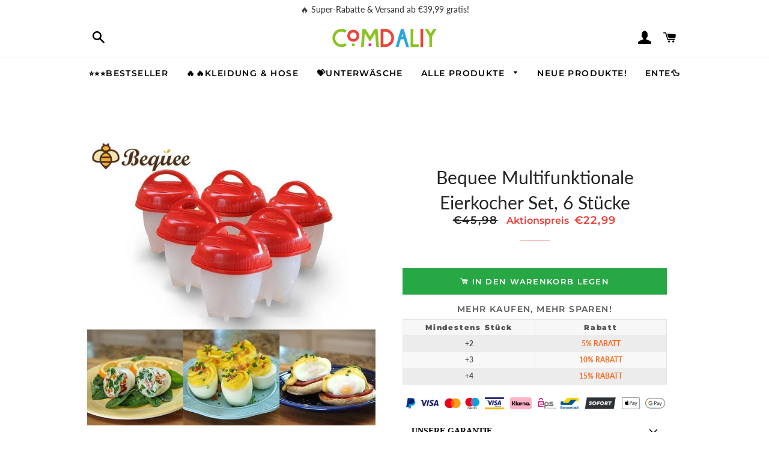

--- FILE ---
content_type: text/html; charset=utf-8
request_url: https://www.comdaliy.de/products/hirundo-hard-boiled-egg-cooker
body_size: 27345
content:
<!doctype html>
<html class="no-js" lang="de">
  <script type="text/javascript">
    (function(c,l,a,r,i,t,y){
        c[a]=c[a]||function(){(c[a].q=c[a].q||[]).push(arguments)};
        t=l.createElement(r);t.async=1;t.src="https://www.clarity.ms/tag/"+i;
        y=l.getElementsByTagName(r)[0];y.parentNode.insertBefore(t,y);
    })(window, document, "clarity", "script", "m0w4e3816n");
  </script>
  <head>
    <!-- Basic page needs ================================================== -->
    <meta charset="utf-8">
    <meta http-equiv="X-UA-Compatible" content="IE=edge,chrome=1">
    <meta name="google-site-verification" content="2vfp3e5Iyze2cXTylzWv8hXFYkSPZLcZFXWQ6hQ4UOA">
    <meta name="google-site-verification" content="iibNKCRPFj-4KlV3d1HhltxX2850D8ENGA6hjDkhbGM">

    <!-- CSS -->

    <link href="https://cdn.jsdelivr.net/npm/bootstrap@3.4.1/dist/css/bootstrap.min.css" rel="stylesheet">
    
      <link rel="shortcut icon" href="//www.comdaliy.de/cdn/shop/files/comdaliy-_logo_-04_32x32.png?v=1647497124" type="image/png">
    

    <!-- Title and description ================================================== -->
    <title>
      Bequee Multifunktionale Eierkocher Set, 6 Stücke
      
      
       &ndash; comdaliy
    </title>
    

    <!-- Google Tag Manager -->
    <script>
      (function(w,d,s,l,i){w[l]=w[l]||[];w[l].push({'gtm.start':
      new Date().getTime(),event:'gtm.js'});var f=d.getElementsByTagName(s)[0],
      j=d.createElement(s),dl=l!='dataLayer'?'&l='+l:'';j.async=true;j.src=
      'https://www.googletagmanager.com/gtm.js?id='+i+dl;f.parentNode.insertBefore(j,f);
      })(window,document,'script','dataLayer','GTM-W9G66NKB');
    </script>
    <!-- End Google Tag Manager -->

    
      <meta name="description" content="Eigenschaften: Durable &amp;amp; Sicherheit - Der Eierkocher ist aus hochwertigem Lebensmittelqualität Silikon und PP, die FDA zugelassen sind. Temperatur sicher von -40 ° F bis + 248 ° F (-40 ° C bis + 120 ° C). Einzigartiges Design - Das perfekte gekochte Ei kochen ohne Schale, es passt perfekt in jeden Topf. Keine Sorge">
    

    <!-- Helpers ================================================== -->
    <!-- /snippets/social-meta-tags.liquid -->




<meta property="og:site_name" content="comdaliy">
<meta property="og:url" content="https://www.comdaliy.de/products/hirundo-hard-boiled-egg-cooker">
<meta property="og:title" content="Bequee Multifunktionale Eierkocher Set, 6 Stücke">
<meta property="og:type" content="product">
<meta property="og:description" content="Eigenschaften: Durable &amp;amp; Sicherheit - Der Eierkocher ist aus hochwertigem Lebensmittelqualität Silikon und PP, die FDA zugelassen sind. Temperatur sicher von -40 ° F bis + 248 ° F (-40 ° C bis + 120 ° C). Einzigartiges Design - Das perfekte gekochte Ei kochen ohne Schale, es passt perfekt in jeden Topf. Keine Sorge">

  <meta property="og:price:amount" content="22,99">
  <meta property="og:price:currency" content="EUR">

<meta property="og:image" content="http://www.comdaliy.de/cdn/shop/products/1_1_c86e36f8-b147-4200-b029-247ea5de7658_1200x1200.jpg?v=1647495933"><meta property="og:image" content="http://www.comdaliy.de/cdn/shop/products/product-image-570418617_1024x1024_820b8e7d-3f12-4fd3-a9cd-13894934a38d_1200x1200.jpg?v=1647495933"><meta property="og:image" content="http://www.comdaliy.de/cdn/shop/products/product-image-570418616_1024x1024_9900edd8-6252-434e-8db0-3b77105f4504_1200x1200.jpg?v=1647495933">
<meta property="og:image:secure_url" content="https://www.comdaliy.de/cdn/shop/products/1_1_c86e36f8-b147-4200-b029-247ea5de7658_1200x1200.jpg?v=1647495933"><meta property="og:image:secure_url" content="https://www.comdaliy.de/cdn/shop/products/product-image-570418617_1024x1024_820b8e7d-3f12-4fd3-a9cd-13894934a38d_1200x1200.jpg?v=1647495933"><meta property="og:image:secure_url" content="https://www.comdaliy.de/cdn/shop/products/product-image-570418616_1024x1024_9900edd8-6252-434e-8db0-3b77105f4504_1200x1200.jpg?v=1647495933">


<meta name="twitter:card" content="summary_large_image">
<meta name="twitter:title" content="Bequee Multifunktionale Eierkocher Set, 6 Stücke">
<meta name="twitter:description" content="Eigenschaften: Durable &amp;amp; Sicherheit - Der Eierkocher ist aus hochwertigem Lebensmittelqualität Silikon und PP, die FDA zugelassen sind. Temperatur sicher von -40 ° F bis + 248 ° F (-40 ° C bis + 120 ° C). Einzigartiges Design - Das perfekte gekochte Ei kochen ohne Schale, es passt perfekt in jeden Topf. Keine Sorge">

    <link rel="canonical" href="https://www.comdaliy.de/products/hirundo-hard-boiled-egg-cooker">
    <meta name="viewport" content="width=device-width,initial-scale=1,shrink-to-fit=no">
    <meta name="theme-color" content="#28a745">

    <!-- CSS ================================================== -->
    <link href="//www.comdaliy.de/cdn/shop/t/15/assets/timber.scss.css?v=107033771883761536211759333987" rel="stylesheet" type="text/css" media="all" />
    <link href="//www.comdaliy.de/cdn/shop/t/15/assets/theme.scss.css?v=168817245712930065801759333987" rel="stylesheet" type="text/css" media="all" />

    <!-- Sections ================================================== -->
    <script>
      window.theme = window.theme || {};
      theme.strings = {
        zoomClose: "Schließen (Esc)",
        zoomPrev: "Vorige (Linke Pfeiltaste)",
        zoomNext: "Nächste (Rechte Pfeiltaste)",
        moneyFormat: "€{{amount_with_comma_separator}}",
        addressError: "Kann die Adresse nicht finden",
        addressNoResults: "Keine Ergebnisse für diese Adresse",
        addressQueryLimit: "Sie haben die Nutzungsgrenze der Google-API überschritten. Sie sollten über ein Upgrade auf einen \u003ca href=\"https:\/\/developers.google.com\/maps\/premium\/usage-limits\"\u003ePremium-Plan\u003c\/a\u003e nachdenken.",
        authError: "Es gab ein Problem bei der Authentifizierung Ihres Google Maps-Kontos.",
        cartEmpty: "Ihr Warenkorb ist im Moment leer.",
        cartCookie: "Aktivieren Sie Cookies, um den Warenkorb benutzen zu können",
        cartSavings: "Sie sparen [savings]"
      };
      theme.settings = {
        cartType: "drawer",
        gridType: "collage"
      };
    </script>

    <script src="//www.comdaliy.de/cdn/shop/t/15/assets/jquery-2.2.3.min.js?v=58211863146907186831745595194" type="text/javascript"></script>

    <script src="//www.comdaliy.de/cdn/shop/t/15/assets/lazysizes.min.js?v=155223123402716617051745595194" async="async"></script>

    <script src="//www.comdaliy.de/cdn/shop/t/15/assets/theme.js?v=40572560261377388211745595194" defer="defer"></script>

    <!-- Header hook for plugins ================================================== -->
    <script>window.performance && window.performance.mark && window.performance.mark('shopify.content_for_header.start');</script><meta id="shopify-digital-wallet" name="shopify-digital-wallet" content="/61405331633/digital_wallets/dialog">
<meta name="shopify-checkout-api-token" content="194f4099f0d0bf580b920885f0da1943">
<meta id="in-context-paypal-metadata" data-shop-id="61405331633" data-venmo-supported="true" data-environment="production" data-locale="de_DE" data-paypal-v4="true" data-currency="EUR">
<link rel="alternate" type="application/json+oembed" href="https://www.comdaliy.de/products/hirundo-hard-boiled-egg-cooker.oembed">
<script async="async" src="/checkouts/internal/preloads.js?locale=de-DE"></script>
<script id="shopify-features" type="application/json">{"accessToken":"194f4099f0d0bf580b920885f0da1943","betas":["rich-media-storefront-analytics"],"domain":"www.comdaliy.de","predictiveSearch":true,"shopId":61405331633,"locale":"de"}</script>
<script>var Shopify = Shopify || {};
Shopify.shop = "comdaliy.myshopify.com";
Shopify.locale = "de";
Shopify.currency = {"active":"EUR","rate":"1.0"};
Shopify.country = "DE";
Shopify.theme = {"name":"Copy of Copy of 4.26 Theme优化","id":144610197681,"schema_name":"Brooklyn","schema_version":"15.2.8","theme_store_id":null,"role":"main"};
Shopify.theme.handle = "null";
Shopify.theme.style = {"id":null,"handle":null};
Shopify.cdnHost = "www.comdaliy.de/cdn";
Shopify.routes = Shopify.routes || {};
Shopify.routes.root = "/";</script>
<script type="module">!function(o){(o.Shopify=o.Shopify||{}).modules=!0}(window);</script>
<script>!function(o){function n(){var o=[];function n(){o.push(Array.prototype.slice.apply(arguments))}return n.q=o,n}var t=o.Shopify=o.Shopify||{};t.loadFeatures=n(),t.autoloadFeatures=n()}(window);</script>
<script id="shop-js-analytics" type="application/json">{"pageType":"product"}</script>
<script defer="defer" async type="module" src="//www.comdaliy.de/cdn/shopifycloud/shop-js/modules/v2/client.init-shop-cart-sync_e98Ab_XN.de.esm.js"></script>
<script defer="defer" async type="module" src="//www.comdaliy.de/cdn/shopifycloud/shop-js/modules/v2/chunk.common_Pcw9EP95.esm.js"></script>
<script defer="defer" async type="module" src="//www.comdaliy.de/cdn/shopifycloud/shop-js/modules/v2/chunk.modal_CzmY4ZhL.esm.js"></script>
<script type="module">
  await import("//www.comdaliy.de/cdn/shopifycloud/shop-js/modules/v2/client.init-shop-cart-sync_e98Ab_XN.de.esm.js");
await import("//www.comdaliy.de/cdn/shopifycloud/shop-js/modules/v2/chunk.common_Pcw9EP95.esm.js");
await import("//www.comdaliy.de/cdn/shopifycloud/shop-js/modules/v2/chunk.modal_CzmY4ZhL.esm.js");

  window.Shopify.SignInWithShop?.initShopCartSync?.({"fedCMEnabled":true,"windoidEnabled":true});

</script>
<script>(function() {
  var isLoaded = false;
  function asyncLoad() {
    if (isLoaded) return;
    isLoaded = true;
    var urls = ["https:\/\/omnisnippet1.com\/platforms\/shopify.js?source=scriptTag\u0026v=2025-05-15T12\u0026shop=comdaliy.myshopify.com"];
    for (var i = 0; i < urls.length; i++) {
      var s = document.createElement('script');
      s.type = 'text/javascript';
      s.async = true;
      s.src = urls[i];
      var x = document.getElementsByTagName('script')[0];
      x.parentNode.insertBefore(s, x);
    }
  };
  if(window.attachEvent) {
    window.attachEvent('onload', asyncLoad);
  } else {
    window.addEventListener('load', asyncLoad, false);
  }
})();</script>
<script id="__st">var __st={"a":61405331633,"offset":-14400,"reqid":"da279657-f85b-4683-bd0a-de804dbfd122-1769524765","pageurl":"www.comdaliy.de\/products\/hirundo-hard-boiled-egg-cooker","u":"318e930727b0","p":"product","rtyp":"product","rid":7159306551473};</script>
<script>window.ShopifyPaypalV4VisibilityTracking = true;</script>
<script id="captcha-bootstrap">!function(){'use strict';const t='contact',e='account',n='new_comment',o=[[t,t],['blogs',n],['comments',n],[t,'customer']],c=[[e,'customer_login'],[e,'guest_login'],[e,'recover_customer_password'],[e,'create_customer']],r=t=>t.map((([t,e])=>`form[action*='/${t}']:not([data-nocaptcha='true']) input[name='form_type'][value='${e}']`)).join(','),a=t=>()=>t?[...document.querySelectorAll(t)].map((t=>t.form)):[];function s(){const t=[...o],e=r(t);return a(e)}const i='password',u='form_key',d=['recaptcha-v3-token','g-recaptcha-response','h-captcha-response',i],f=()=>{try{return window.sessionStorage}catch{return}},m='__shopify_v',_=t=>t.elements[u];function p(t,e,n=!1){try{const o=window.sessionStorage,c=JSON.parse(o.getItem(e)),{data:r}=function(t){const{data:e,action:n}=t;return t[m]||n?{data:e,action:n}:{data:t,action:n}}(c);for(const[e,n]of Object.entries(r))t.elements[e]&&(t.elements[e].value=n);n&&o.removeItem(e)}catch(o){console.error('form repopulation failed',{error:o})}}const l='form_type',E='cptcha';function T(t){t.dataset[E]=!0}const w=window,h=w.document,L='Shopify',v='ce_forms',y='captcha';let A=!1;((t,e)=>{const n=(g='f06e6c50-85a8-45c8-87d0-21a2b65856fe',I='https://cdn.shopify.com/shopifycloud/storefront-forms-hcaptcha/ce_storefront_forms_captcha_hcaptcha.v1.5.2.iife.js',D={infoText:'Durch hCaptcha geschützt',privacyText:'Datenschutz',termsText:'Allgemeine Geschäftsbedingungen'},(t,e,n)=>{const o=w[L][v],c=o.bindForm;if(c)return c(t,g,e,D).then(n);var r;o.q.push([[t,g,e,D],n]),r=I,A||(h.body.append(Object.assign(h.createElement('script'),{id:'captcha-provider',async:!0,src:r})),A=!0)});var g,I,D;w[L]=w[L]||{},w[L][v]=w[L][v]||{},w[L][v].q=[],w[L][y]=w[L][y]||{},w[L][y].protect=function(t,e){n(t,void 0,e),T(t)},Object.freeze(w[L][y]),function(t,e,n,w,h,L){const[v,y,A,g]=function(t,e,n){const i=e?o:[],u=t?c:[],d=[...i,...u],f=r(d),m=r(i),_=r(d.filter((([t,e])=>n.includes(e))));return[a(f),a(m),a(_),s()]}(w,h,L),I=t=>{const e=t.target;return e instanceof HTMLFormElement?e:e&&e.form},D=t=>v().includes(t);t.addEventListener('submit',(t=>{const e=I(t);if(!e)return;const n=D(e)&&!e.dataset.hcaptchaBound&&!e.dataset.recaptchaBound,o=_(e),c=g().includes(e)&&(!o||!o.value);(n||c)&&t.preventDefault(),c&&!n&&(function(t){try{if(!f())return;!function(t){const e=f();if(!e)return;const n=_(t);if(!n)return;const o=n.value;o&&e.removeItem(o)}(t);const e=Array.from(Array(32),(()=>Math.random().toString(36)[2])).join('');!function(t,e){_(t)||t.append(Object.assign(document.createElement('input'),{type:'hidden',name:u})),t.elements[u].value=e}(t,e),function(t,e){const n=f();if(!n)return;const o=[...t.querySelectorAll(`input[type='${i}']`)].map((({name:t})=>t)),c=[...d,...o],r={};for(const[a,s]of new FormData(t).entries())c.includes(a)||(r[a]=s);n.setItem(e,JSON.stringify({[m]:1,action:t.action,data:r}))}(t,e)}catch(e){console.error('failed to persist form',e)}}(e),e.submit())}));const S=(t,e)=>{t&&!t.dataset[E]&&(n(t,e.some((e=>e===t))),T(t))};for(const o of['focusin','change'])t.addEventListener(o,(t=>{const e=I(t);D(e)&&S(e,y())}));const B=e.get('form_key'),M=e.get(l),P=B&&M;t.addEventListener('DOMContentLoaded',(()=>{const t=y();if(P)for(const e of t)e.elements[l].value===M&&p(e,B);[...new Set([...A(),...v().filter((t=>'true'===t.dataset.shopifyCaptcha))])].forEach((e=>S(e,t)))}))}(h,new URLSearchParams(w.location.search),n,t,e,['guest_login'])})(!0,!0)}();</script>
<script integrity="sha256-4kQ18oKyAcykRKYeNunJcIwy7WH5gtpwJnB7kiuLZ1E=" data-source-attribution="shopify.loadfeatures" defer="defer" src="//www.comdaliy.de/cdn/shopifycloud/storefront/assets/storefront/load_feature-a0a9edcb.js" crossorigin="anonymous"></script>
<script data-source-attribution="shopify.dynamic_checkout.dynamic.init">var Shopify=Shopify||{};Shopify.PaymentButton=Shopify.PaymentButton||{isStorefrontPortableWallets:!0,init:function(){window.Shopify.PaymentButton.init=function(){};var t=document.createElement("script");t.src="https://www.comdaliy.de/cdn/shopifycloud/portable-wallets/latest/portable-wallets.de.js",t.type="module",document.head.appendChild(t)}};
</script>
<script data-source-attribution="shopify.dynamic_checkout.buyer_consent">
  function portableWalletsHideBuyerConsent(e){var t=document.getElementById("shopify-buyer-consent"),n=document.getElementById("shopify-subscription-policy-button");t&&n&&(t.classList.add("hidden"),t.setAttribute("aria-hidden","true"),n.removeEventListener("click",e))}function portableWalletsShowBuyerConsent(e){var t=document.getElementById("shopify-buyer-consent"),n=document.getElementById("shopify-subscription-policy-button");t&&n&&(t.classList.remove("hidden"),t.removeAttribute("aria-hidden"),n.addEventListener("click",e))}window.Shopify?.PaymentButton&&(window.Shopify.PaymentButton.hideBuyerConsent=portableWalletsHideBuyerConsent,window.Shopify.PaymentButton.showBuyerConsent=portableWalletsShowBuyerConsent);
</script>
<script data-source-attribution="shopify.dynamic_checkout.cart.bootstrap">document.addEventListener("DOMContentLoaded",(function(){function t(){return document.querySelector("shopify-accelerated-checkout-cart, shopify-accelerated-checkout")}if(t())Shopify.PaymentButton.init();else{new MutationObserver((function(e,n){t()&&(Shopify.PaymentButton.init(),n.disconnect())})).observe(document.body,{childList:!0,subtree:!0})}}));
</script>
<script id='scb4127' type='text/javascript' async='' src='https://www.comdaliy.de/cdn/shopifycloud/privacy-banner/storefront-banner.js'></script><link id="shopify-accelerated-checkout-styles" rel="stylesheet" media="screen" href="https://www.comdaliy.de/cdn/shopifycloud/portable-wallets/latest/accelerated-checkout-backwards-compat.css" crossorigin="anonymous">
<style id="shopify-accelerated-checkout-cart">
        #shopify-buyer-consent {
  margin-top: 1em;
  display: inline-block;
  width: 100%;
}

#shopify-buyer-consent.hidden {
  display: none;
}

#shopify-subscription-policy-button {
  background: none;
  border: none;
  padding: 0;
  text-decoration: underline;
  font-size: inherit;
  cursor: pointer;
}

#shopify-subscription-policy-button::before {
  box-shadow: none;
}

      </style>

<script>window.performance && window.performance.mark && window.performance.mark('shopify.content_for_header.end');</script>
    <script src="//www.comdaliy.de/cdn/shop/t/15/assets/saker.js?v=127446564290549565071745595194" type="text/javascript"></script>

    <script src="//www.comdaliy.de/cdn/shop/t/15/assets/modernizr.min.js?v=21391054748206432451745595194" type="text/javascript"></script>

    
    
    <script>
      // if(document.location.href.indexOf('?sort_by=best-selling') > -1) {
      // var url = document.location.href;
      // document.location.href = url.replace("?sort_by=best-selling","");
      // }
      // if(document.location.href.indexOf('?sort_by=created-descending') > -1) {
      // var url = document.location.href;
      // document.location.href = url.replace("?sort_by=created-descending","");
      // }
      // if(document.location.href.indexOf('?sort_by=manual') > -1) {
      // var url = document.location.href;
      // document.location.href = url.replace("?sort_by=manual","");
      // }
      // if(document.location.href.indexOf('?sort_by=title-descending') > -1) {
      // var url = document.location.href;
      // document.location.href = url.replace("?sort_by=title-descending","");
      // }
      // if(document.location.href.indexOf('?sort_by=price-ascending') > -1) {
      // var url = document.location.href;
      // document.location.href = url.replace("?sort_by=price-ascending","");
      // }
      // if(document.location.href.indexOf('?sort_by=price-descending') > -1) {
      // var url = document.location.href;
      // document.location.href = url.replace("?sort_by=price-descending","");
      // }
      // if(document.location.href.indexOf('?sort_by=created-ascending') > -1) {
      // var url = document.location.href;
      // document.location.href = url.replace("?sort_by=created-ascending","");
      // }
      // if(document.location.href.indexOf('?sort_by=title-ascending') > -1) {
      // var url = document.location.href;
      // document.location.href = url.replace("?sort_by=title-ascending","");
      // }
      // if(document.location.href.indexOf('&sort_by=best-selling') > -1) {
      // var url = document.location.href;
      // document.location.href = url.replace("&sort_by=best-selling","");
      // }
      // if(document.location.href.indexOf('&sort_by=created-descending') > -1) {
      // var url = document.location.href;
      // document.location.href = url.replace("&sort_by=created-descending","");
      // }
      // if(document.location.href.indexOf('&sort_by=manual') > -1) {
      // var url = document.location.href;
      // document.location.href = url.replace("&sort_by=manual","");
      // }
      // if(document.location.href.indexOf('&sort_by=title-descending') > -1) {
      // var url = document.location.href;
      // document.location.href = url.replace("&sort_by=title-descending","");
      // }
      // if(document.location.href.indexOf('&sort_by=price-ascending') > -1) {
      // var url = document.location.href;
      // document.location.href = url.replace("&sort_by=price-ascending","");
      // }
      // if(document.location.href.indexOf('&sort_by=price-descending') > -1) {
      // var url = document.location.href;
      // document.location.href = url.replace("&sort_by=price-descending","");
      // }
      // if(document.location.href.indexOf('&sort_by=created-ascending') > -1) {
      // var url = document.location.href;
      // document.location.href = url.replace("&sort_by=created-ascending","");
      // }
      // if(document.location.href.indexOf('&sort_by=title-ascending') > -1) {
      // var url = document.location.href;
      // document.location.href = url.replace("&sort_by=title-ascending","");
      // }
    </script><script>var loox_global_hash = '1752828483837';</script><script>var loox_pop_active = true;var loox_pop_display = {"home_page":true,"product_page":false,"cart_page":false,"other_pages":false};</script><style>.loox-reviews-default { max-width: 1200px; margin: 0 auto; }</style>

    <!-- Google tag (gtag.js) -->
    <script async src="https://www.googletagmanager.com/gtag/js?id=AW-679454549"></script>
    <script>
      window.dataLayer = window.dataLayer || [];
      function gtag(){dataLayer.push(arguments);}
      gtag('js', new Date());

      gtag('config', 'AW-679454549');
    </script>

    

  <link href="https://monorail-edge.shopifysvc.com" rel="dns-prefetch">
<script>(function(){if ("sendBeacon" in navigator && "performance" in window) {try {var session_token_from_headers = performance.getEntriesByType('navigation')[0].serverTiming.find(x => x.name == '_s').description;} catch {var session_token_from_headers = undefined;}var session_cookie_matches = document.cookie.match(/_shopify_s=([^;]*)/);var session_token_from_cookie = session_cookie_matches && session_cookie_matches.length === 2 ? session_cookie_matches[1] : "";var session_token = session_token_from_headers || session_token_from_cookie || "";function handle_abandonment_event(e) {var entries = performance.getEntries().filter(function(entry) {return /monorail-edge.shopifysvc.com/.test(entry.name);});if (!window.abandonment_tracked && entries.length === 0) {window.abandonment_tracked = true;var currentMs = Date.now();var navigation_start = performance.timing.navigationStart;var payload = {shop_id: 61405331633,url: window.location.href,navigation_start,duration: currentMs - navigation_start,session_token,page_type: "product"};window.navigator.sendBeacon("https://monorail-edge.shopifysvc.com/v1/produce", JSON.stringify({schema_id: "online_store_buyer_site_abandonment/1.1",payload: payload,metadata: {event_created_at_ms: currentMs,event_sent_at_ms: currentMs}}));}}window.addEventListener('pagehide', handle_abandonment_event);}}());</script>
<script id="web-pixels-manager-setup">(function e(e,d,r,n,o){if(void 0===o&&(o={}),!Boolean(null===(a=null===(i=window.Shopify)||void 0===i?void 0:i.analytics)||void 0===a?void 0:a.replayQueue)){var i,a;window.Shopify=window.Shopify||{};var t=window.Shopify;t.analytics=t.analytics||{};var s=t.analytics;s.replayQueue=[],s.publish=function(e,d,r){return s.replayQueue.push([e,d,r]),!0};try{self.performance.mark("wpm:start")}catch(e){}var l=function(){var e={modern:/Edge?\/(1{2}[4-9]|1[2-9]\d|[2-9]\d{2}|\d{4,})\.\d+(\.\d+|)|Firefox\/(1{2}[4-9]|1[2-9]\d|[2-9]\d{2}|\d{4,})\.\d+(\.\d+|)|Chrom(ium|e)\/(9{2}|\d{3,})\.\d+(\.\d+|)|(Maci|X1{2}).+ Version\/(15\.\d+|(1[6-9]|[2-9]\d|\d{3,})\.\d+)([,.]\d+|)( \(\w+\)|)( Mobile\/\w+|) Safari\/|Chrome.+OPR\/(9{2}|\d{3,})\.\d+\.\d+|(CPU[ +]OS|iPhone[ +]OS|CPU[ +]iPhone|CPU IPhone OS|CPU iPad OS)[ +]+(15[._]\d+|(1[6-9]|[2-9]\d|\d{3,})[._]\d+)([._]\d+|)|Android:?[ /-](13[3-9]|1[4-9]\d|[2-9]\d{2}|\d{4,})(\.\d+|)(\.\d+|)|Android.+Firefox\/(13[5-9]|1[4-9]\d|[2-9]\d{2}|\d{4,})\.\d+(\.\d+|)|Android.+Chrom(ium|e)\/(13[3-9]|1[4-9]\d|[2-9]\d{2}|\d{4,})\.\d+(\.\d+|)|SamsungBrowser\/([2-9]\d|\d{3,})\.\d+/,legacy:/Edge?\/(1[6-9]|[2-9]\d|\d{3,})\.\d+(\.\d+|)|Firefox\/(5[4-9]|[6-9]\d|\d{3,})\.\d+(\.\d+|)|Chrom(ium|e)\/(5[1-9]|[6-9]\d|\d{3,})\.\d+(\.\d+|)([\d.]+$|.*Safari\/(?![\d.]+ Edge\/[\d.]+$))|(Maci|X1{2}).+ Version\/(10\.\d+|(1[1-9]|[2-9]\d|\d{3,})\.\d+)([,.]\d+|)( \(\w+\)|)( Mobile\/\w+|) Safari\/|Chrome.+OPR\/(3[89]|[4-9]\d|\d{3,})\.\d+\.\d+|(CPU[ +]OS|iPhone[ +]OS|CPU[ +]iPhone|CPU IPhone OS|CPU iPad OS)[ +]+(10[._]\d+|(1[1-9]|[2-9]\d|\d{3,})[._]\d+)([._]\d+|)|Android:?[ /-](13[3-9]|1[4-9]\d|[2-9]\d{2}|\d{4,})(\.\d+|)(\.\d+|)|Mobile Safari.+OPR\/([89]\d|\d{3,})\.\d+\.\d+|Android.+Firefox\/(13[5-9]|1[4-9]\d|[2-9]\d{2}|\d{4,})\.\d+(\.\d+|)|Android.+Chrom(ium|e)\/(13[3-9]|1[4-9]\d|[2-9]\d{2}|\d{4,})\.\d+(\.\d+|)|Android.+(UC? ?Browser|UCWEB|U3)[ /]?(15\.([5-9]|\d{2,})|(1[6-9]|[2-9]\d|\d{3,})\.\d+)\.\d+|SamsungBrowser\/(5\.\d+|([6-9]|\d{2,})\.\d+)|Android.+MQ{2}Browser\/(14(\.(9|\d{2,})|)|(1[5-9]|[2-9]\d|\d{3,})(\.\d+|))(\.\d+|)|K[Aa][Ii]OS\/(3\.\d+|([4-9]|\d{2,})\.\d+)(\.\d+|)/},d=e.modern,r=e.legacy,n=navigator.userAgent;return n.match(d)?"modern":n.match(r)?"legacy":"unknown"}(),u="modern"===l?"modern":"legacy",c=(null!=n?n:{modern:"",legacy:""})[u],f=function(e){return[e.baseUrl,"/wpm","/b",e.hashVersion,"modern"===e.buildTarget?"m":"l",".js"].join("")}({baseUrl:d,hashVersion:r,buildTarget:u}),m=function(e){var d=e.version,r=e.bundleTarget,n=e.surface,o=e.pageUrl,i=e.monorailEndpoint;return{emit:function(e){var a=e.status,t=e.errorMsg,s=(new Date).getTime(),l=JSON.stringify({metadata:{event_sent_at_ms:s},events:[{schema_id:"web_pixels_manager_load/3.1",payload:{version:d,bundle_target:r,page_url:o,status:a,surface:n,error_msg:t},metadata:{event_created_at_ms:s}}]});if(!i)return console&&console.warn&&console.warn("[Web Pixels Manager] No Monorail endpoint provided, skipping logging."),!1;try{return self.navigator.sendBeacon.bind(self.navigator)(i,l)}catch(e){}var u=new XMLHttpRequest;try{return u.open("POST",i,!0),u.setRequestHeader("Content-Type","text/plain"),u.send(l),!0}catch(e){return console&&console.warn&&console.warn("[Web Pixels Manager] Got an unhandled error while logging to Monorail."),!1}}}}({version:r,bundleTarget:l,surface:e.surface,pageUrl:self.location.href,monorailEndpoint:e.monorailEndpoint});try{o.browserTarget=l,function(e){var d=e.src,r=e.async,n=void 0===r||r,o=e.onload,i=e.onerror,a=e.sri,t=e.scriptDataAttributes,s=void 0===t?{}:t,l=document.createElement("script"),u=document.querySelector("head"),c=document.querySelector("body");if(l.async=n,l.src=d,a&&(l.integrity=a,l.crossOrigin="anonymous"),s)for(var f in s)if(Object.prototype.hasOwnProperty.call(s,f))try{l.dataset[f]=s[f]}catch(e){}if(o&&l.addEventListener("load",o),i&&l.addEventListener("error",i),u)u.appendChild(l);else{if(!c)throw new Error("Did not find a head or body element to append the script");c.appendChild(l)}}({src:f,async:!0,onload:function(){if(!function(){var e,d;return Boolean(null===(d=null===(e=window.Shopify)||void 0===e?void 0:e.analytics)||void 0===d?void 0:d.initialized)}()){var d=window.webPixelsManager.init(e)||void 0;if(d){var r=window.Shopify.analytics;r.replayQueue.forEach((function(e){var r=e[0],n=e[1],o=e[2];d.publishCustomEvent(r,n,o)})),r.replayQueue=[],r.publish=d.publishCustomEvent,r.visitor=d.visitor,r.initialized=!0}}},onerror:function(){return m.emit({status:"failed",errorMsg:"".concat(f," has failed to load")})},sri:function(e){var d=/^sha384-[A-Za-z0-9+/=]+$/;return"string"==typeof e&&d.test(e)}(c)?c:"",scriptDataAttributes:o}),m.emit({status:"loading"})}catch(e){m.emit({status:"failed",errorMsg:(null==e?void 0:e.message)||"Unknown error"})}}})({shopId: 61405331633,storefrontBaseUrl: "https://www.comdaliy.de",extensionsBaseUrl: "https://extensions.shopifycdn.com/cdn/shopifycloud/web-pixels-manager",monorailEndpoint: "https://monorail-edge.shopifysvc.com/unstable/produce_batch",surface: "storefront-renderer",enabledBetaFlags: ["2dca8a86"],webPixelsConfigList: [{"id":"398459057","configuration":"{\"pixel_id\":\"2337192476392510\",\"pixel_type\":\"facebook_pixel\",\"metaapp_system_user_token\":\"-\"}","eventPayloadVersion":"v1","runtimeContext":"OPEN","scriptVersion":"ca16bc87fe92b6042fbaa3acc2fbdaa6","type":"APP","apiClientId":2329312,"privacyPurposes":["ANALYTICS","MARKETING","SALE_OF_DATA"],"dataSharingAdjustments":{"protectedCustomerApprovalScopes":["read_customer_address","read_customer_email","read_customer_name","read_customer_personal_data","read_customer_phone"]}},{"id":"301301937","configuration":"{\"apiURL\":\"https:\/\/api.omnisend.com\",\"appURL\":\"https:\/\/app.omnisend.com\",\"brandID\":\"646b179a71a2f8c907941730\",\"trackingURL\":\"https:\/\/wt.omnisendlink.com\"}","eventPayloadVersion":"v1","runtimeContext":"STRICT","scriptVersion":"aa9feb15e63a302383aa48b053211bbb","type":"APP","apiClientId":186001,"privacyPurposes":["ANALYTICS","MARKETING","SALE_OF_DATA"],"dataSharingAdjustments":{"protectedCustomerApprovalScopes":["read_customer_address","read_customer_email","read_customer_name","read_customer_personal_data","read_customer_phone"]}},{"id":"39256241","eventPayloadVersion":"1","runtimeContext":"LAX","scriptVersion":"3","type":"CUSTOM","privacyPurposes":["SALE_OF_DATA"],"name":"google ads"},{"id":"109805745","eventPayloadVersion":"1","runtimeContext":"LAX","scriptVersion":"2","type":"CUSTOM","privacyPurposes":["SALE_OF_DATA"],"name":"Signal Gateway Pixel"},{"id":"shopify-app-pixel","configuration":"{}","eventPayloadVersion":"v1","runtimeContext":"STRICT","scriptVersion":"0450","apiClientId":"shopify-pixel","type":"APP","privacyPurposes":["ANALYTICS","MARKETING"]},{"id":"shopify-custom-pixel","eventPayloadVersion":"v1","runtimeContext":"LAX","scriptVersion":"0450","apiClientId":"shopify-pixel","type":"CUSTOM","privacyPurposes":["ANALYTICS","MARKETING"]}],isMerchantRequest: false,initData: {"shop":{"name":"comdaliy","paymentSettings":{"currencyCode":"EUR"},"myshopifyDomain":"comdaliy.myshopify.com","countryCode":"US","storefrontUrl":"https:\/\/www.comdaliy.de"},"customer":null,"cart":null,"checkout":null,"productVariants":[{"price":{"amount":22.99,"currencyCode":"EUR"},"product":{"title":"Bequee Multifunktionale Eierkocher Set, 6 Stücke","vendor":"wunderwahl","id":"7159306551473","untranslatedTitle":"Bequee Multifunktionale Eierkocher Set, 6 Stücke","url":"\/products\/hirundo-hard-boiled-egg-cooker","type":"Küche"},"id":"41527465607345","image":{"src":"\/\/www.comdaliy.de\/cdn\/shop\/products\/1_1_c86e36f8-b147-4200-b029-247ea5de7658.jpg?v=1647495933"},"sku":"EC001","title":"Default Title","untranslatedTitle":"Default Title"}],"purchasingCompany":null},},"https://www.comdaliy.de/cdn","fcfee988w5aeb613cpc8e4bc33m6693e112",{"modern":"","legacy":""},{"shopId":"61405331633","storefrontBaseUrl":"https:\/\/www.comdaliy.de","extensionBaseUrl":"https:\/\/extensions.shopifycdn.com\/cdn\/shopifycloud\/web-pixels-manager","surface":"storefront-renderer","enabledBetaFlags":"[\"2dca8a86\"]","isMerchantRequest":"false","hashVersion":"fcfee988w5aeb613cpc8e4bc33m6693e112","publish":"custom","events":"[[\"page_viewed\",{}],[\"product_viewed\",{\"productVariant\":{\"price\":{\"amount\":22.99,\"currencyCode\":\"EUR\"},\"product\":{\"title\":\"Bequee Multifunktionale Eierkocher Set, 6 Stücke\",\"vendor\":\"wunderwahl\",\"id\":\"7159306551473\",\"untranslatedTitle\":\"Bequee Multifunktionale Eierkocher Set, 6 Stücke\",\"url\":\"\/products\/hirundo-hard-boiled-egg-cooker\",\"type\":\"Küche\"},\"id\":\"41527465607345\",\"image\":{\"src\":\"\/\/www.comdaliy.de\/cdn\/shop\/products\/1_1_c86e36f8-b147-4200-b029-247ea5de7658.jpg?v=1647495933\"},\"sku\":\"EC001\",\"title\":\"Default Title\",\"untranslatedTitle\":\"Default Title\"}}]]"});</script><script>
  window.ShopifyAnalytics = window.ShopifyAnalytics || {};
  window.ShopifyAnalytics.meta = window.ShopifyAnalytics.meta || {};
  window.ShopifyAnalytics.meta.currency = 'EUR';
  var meta = {"product":{"id":7159306551473,"gid":"gid:\/\/shopify\/Product\/7159306551473","vendor":"wunderwahl","type":"Küche","handle":"hirundo-hard-boiled-egg-cooker","variants":[{"id":41527465607345,"price":2299,"name":"Bequee Multifunktionale Eierkocher Set, 6 Stücke","public_title":null,"sku":"EC001"}],"remote":false},"page":{"pageType":"product","resourceType":"product","resourceId":7159306551473,"requestId":"da279657-f85b-4683-bd0a-de804dbfd122-1769524765"}};
  for (var attr in meta) {
    window.ShopifyAnalytics.meta[attr] = meta[attr];
  }
</script>
<script class="analytics">
  (function () {
    var customDocumentWrite = function(content) {
      var jquery = null;

      if (window.jQuery) {
        jquery = window.jQuery;
      } else if (window.Checkout && window.Checkout.$) {
        jquery = window.Checkout.$;
      }

      if (jquery) {
        jquery('body').append(content);
      }
    };

    var hasLoggedConversion = function(token) {
      if (token) {
        return document.cookie.indexOf('loggedConversion=' + token) !== -1;
      }
      return false;
    }

    var setCookieIfConversion = function(token) {
      if (token) {
        var twoMonthsFromNow = new Date(Date.now());
        twoMonthsFromNow.setMonth(twoMonthsFromNow.getMonth() + 2);

        document.cookie = 'loggedConversion=' + token + '; expires=' + twoMonthsFromNow;
      }
    }

    var trekkie = window.ShopifyAnalytics.lib = window.trekkie = window.trekkie || [];
    if (trekkie.integrations) {
      return;
    }
    trekkie.methods = [
      'identify',
      'page',
      'ready',
      'track',
      'trackForm',
      'trackLink'
    ];
    trekkie.factory = function(method) {
      return function() {
        var args = Array.prototype.slice.call(arguments);
        args.unshift(method);
        trekkie.push(args);
        return trekkie;
      };
    };
    for (var i = 0; i < trekkie.methods.length; i++) {
      var key = trekkie.methods[i];
      trekkie[key] = trekkie.factory(key);
    }
    trekkie.load = function(config) {
      trekkie.config = config || {};
      trekkie.config.initialDocumentCookie = document.cookie;
      var first = document.getElementsByTagName('script')[0];
      var script = document.createElement('script');
      script.type = 'text/javascript';
      script.onerror = function(e) {
        var scriptFallback = document.createElement('script');
        scriptFallback.type = 'text/javascript';
        scriptFallback.onerror = function(error) {
                var Monorail = {
      produce: function produce(monorailDomain, schemaId, payload) {
        var currentMs = new Date().getTime();
        var event = {
          schema_id: schemaId,
          payload: payload,
          metadata: {
            event_created_at_ms: currentMs,
            event_sent_at_ms: currentMs
          }
        };
        return Monorail.sendRequest("https://" + monorailDomain + "/v1/produce", JSON.stringify(event));
      },
      sendRequest: function sendRequest(endpointUrl, payload) {
        // Try the sendBeacon API
        if (window && window.navigator && typeof window.navigator.sendBeacon === 'function' && typeof window.Blob === 'function' && !Monorail.isIos12()) {
          var blobData = new window.Blob([payload], {
            type: 'text/plain'
          });

          if (window.navigator.sendBeacon(endpointUrl, blobData)) {
            return true;
          } // sendBeacon was not successful

        } // XHR beacon

        var xhr = new XMLHttpRequest();

        try {
          xhr.open('POST', endpointUrl);
          xhr.setRequestHeader('Content-Type', 'text/plain');
          xhr.send(payload);
        } catch (e) {
          console.log(e);
        }

        return false;
      },
      isIos12: function isIos12() {
        return window.navigator.userAgent.lastIndexOf('iPhone; CPU iPhone OS 12_') !== -1 || window.navigator.userAgent.lastIndexOf('iPad; CPU OS 12_') !== -1;
      }
    };
    Monorail.produce('monorail-edge.shopifysvc.com',
      'trekkie_storefront_load_errors/1.1',
      {shop_id: 61405331633,
      theme_id: 144610197681,
      app_name: "storefront",
      context_url: window.location.href,
      source_url: "//www.comdaliy.de/cdn/s/trekkie.storefront.a804e9514e4efded663580eddd6991fcc12b5451.min.js"});

        };
        scriptFallback.async = true;
        scriptFallback.src = '//www.comdaliy.de/cdn/s/trekkie.storefront.a804e9514e4efded663580eddd6991fcc12b5451.min.js';
        first.parentNode.insertBefore(scriptFallback, first);
      };
      script.async = true;
      script.src = '//www.comdaliy.de/cdn/s/trekkie.storefront.a804e9514e4efded663580eddd6991fcc12b5451.min.js';
      first.parentNode.insertBefore(script, first);
    };
    trekkie.load(
      {"Trekkie":{"appName":"storefront","development":false,"defaultAttributes":{"shopId":61405331633,"isMerchantRequest":null,"themeId":144610197681,"themeCityHash":"2025400660362268092","contentLanguage":"de","currency":"EUR","eventMetadataId":"2fcc0dca-a60b-4bab-9152-bb307ebc069c"},"isServerSideCookieWritingEnabled":true,"monorailRegion":"shop_domain","enabledBetaFlags":["65f19447"]},"Session Attribution":{},"S2S":{"facebookCapiEnabled":true,"source":"trekkie-storefront-renderer","apiClientId":580111}}
    );

    var loaded = false;
    trekkie.ready(function() {
      if (loaded) return;
      loaded = true;

      window.ShopifyAnalytics.lib = window.trekkie;

      var originalDocumentWrite = document.write;
      document.write = customDocumentWrite;
      try { window.ShopifyAnalytics.merchantGoogleAnalytics.call(this); } catch(error) {};
      document.write = originalDocumentWrite;

      window.ShopifyAnalytics.lib.page(null,{"pageType":"product","resourceType":"product","resourceId":7159306551473,"requestId":"da279657-f85b-4683-bd0a-de804dbfd122-1769524765","shopifyEmitted":true});

      var match = window.location.pathname.match(/checkouts\/(.+)\/(thank_you|post_purchase)/)
      var token = match? match[1]: undefined;
      if (!hasLoggedConversion(token)) {
        setCookieIfConversion(token);
        window.ShopifyAnalytics.lib.track("Viewed Product",{"currency":"EUR","variantId":41527465607345,"productId":7159306551473,"productGid":"gid:\/\/shopify\/Product\/7159306551473","name":"Bequee Multifunktionale Eierkocher Set, 6 Stücke","price":"22.99","sku":"EC001","brand":"wunderwahl","variant":null,"category":"Küche","nonInteraction":true,"remote":false},undefined,undefined,{"shopifyEmitted":true});
      window.ShopifyAnalytics.lib.track("monorail:\/\/trekkie_storefront_viewed_product\/1.1",{"currency":"EUR","variantId":41527465607345,"productId":7159306551473,"productGid":"gid:\/\/shopify\/Product\/7159306551473","name":"Bequee Multifunktionale Eierkocher Set, 6 Stücke","price":"22.99","sku":"EC001","brand":"wunderwahl","variant":null,"category":"Küche","nonInteraction":true,"remote":false,"referer":"https:\/\/www.comdaliy.de\/products\/hirundo-hard-boiled-egg-cooker"});
      }
    });


        var eventsListenerScript = document.createElement('script');
        eventsListenerScript.async = true;
        eventsListenerScript.src = "//www.comdaliy.de/cdn/shopifycloud/storefront/assets/shop_events_listener-3da45d37.js";
        document.getElementsByTagName('head')[0].appendChild(eventsListenerScript);

})();</script>
  <script>
  if (!window.ga || (window.ga && typeof window.ga !== 'function')) {
    window.ga = function ga() {
      (window.ga.q = window.ga.q || []).push(arguments);
      if (window.Shopify && window.Shopify.analytics && typeof window.Shopify.analytics.publish === 'function') {
        window.Shopify.analytics.publish("ga_stub_called", {}, {sendTo: "google_osp_migration"});
      }
      console.error("Shopify's Google Analytics stub called with:", Array.from(arguments), "\nSee https://help.shopify.com/manual/promoting-marketing/pixels/pixel-migration#google for more information.");
    };
    if (window.Shopify && window.Shopify.analytics && typeof window.Shopify.analytics.publish === 'function') {
      window.Shopify.analytics.publish("ga_stub_initialized", {}, {sendTo: "google_osp_migration"});
    }
  }
</script>
<script
  defer
  src="https://www.comdaliy.de/cdn/shopifycloud/perf-kit/shopify-perf-kit-3.0.4.min.js"
  data-application="storefront-renderer"
  data-shop-id="61405331633"
  data-render-region="gcp-us-east1"
  data-page-type="product"
  data-theme-instance-id="144610197681"
  data-theme-name="Brooklyn"
  data-theme-version="15.2.8"
  data-monorail-region="shop_domain"
  data-resource-timing-sampling-rate="10"
  data-shs="true"
  data-shs-beacon="true"
  data-shs-export-with-fetch="true"
  data-shs-logs-sample-rate="1"
  data-shs-beacon-endpoint="https://www.comdaliy.de/api/collect"
></script>
</head>

  
  <body
    id="bequee-multifunktionale-eierkocher-set-6-stucke"
    class="template-product"
  >
    
      
        <div id="shopify-section-header" class="shopify-section"><style data-shopify>.header-wrapper .site-nav__link,
  .header-wrapper .site-header__logo a,
  .header-wrapper .site-nav__dropdown-link,
  .header-wrapper .site-nav--has-dropdown > a.nav-focus,
  .header-wrapper .site-nav--has-dropdown.nav-hover > a,
  .header-wrapper .site-nav--has-dropdown:hover > a {
    color: #000000;
  }

  .header-wrapper .site-header__logo a:hover,
  .header-wrapper .site-header__logo a:focus,
  .header-wrapper .site-nav__link:hover,
  .header-wrapper .site-nav__link:focus,
  .header-wrapper .site-nav--has-dropdown a:hover,
  .header-wrapper .site-nav--has-dropdown > a.nav-focus:hover,
  .header-wrapper .site-nav--has-dropdown > a.nav-focus:focus,
  .header-wrapper .site-nav--has-dropdown .site-nav__link:hover,
  .header-wrapper .site-nav--has-dropdown .site-nav__link:focus,
  .header-wrapper .site-nav--has-dropdown.nav-hover > a:hover,
  .header-wrapper .site-nav__dropdown a:focus {
    color: rgba(0, 0, 0, 0.75);
  }

  .header-wrapper .burger-icon,
  .header-wrapper .site-nav--has-dropdown:hover > a:before,
  .header-wrapper .site-nav--has-dropdown > a.nav-focus:before,
  .header-wrapper .site-nav--has-dropdown.nav-hover > a:before {
    background: #000000;
  }

  .header-wrapper .site-nav__link:hover .burger-icon {
    background: rgba(0, 0, 0, 0.75);
  }

  .site-header__logo img {
    max-width: 180px;
  }

  @media screen and (max-width: 768px) {
    .site-header__logo img {
      max-width: 100%;
    }
  }</style><div data-section-id="header" data-section-type="header-section" data-template="product">
  <div id="NavDrawer" class="drawer drawer--left">
      <div class="drawer__inner drawer-left__inner">

    
      <!-- /snippets/search-bar.liquid -->





<form action="/search" method="get" class="input-group search-bar search-bar--drawer" role="search">
  
  <input type="search" name="q" value="" placeholder="Durchsuchen Sie unseren Shop" class="input-group-field" aria-label="Durchsuchen Sie unseren Shop">
  <span class="input-group-btn">
    <button type="submit" class="btn--secondary icon-fallback-text gtag-search">
      <span class="icon icon-search" aria-hidden="true"></span>
      <span class="fallback-text">Suchen</span>
    </button>
  </span>
</form>

    

    <ul class="mobile-nav">
      
        

          <li class="mobile-nav__item">
            <a
              href="/collections/bestseller"
              class="mobile-nav__link"
              >
                ⭐⭐⭐BESTSELLER
            </a>
          </li>

        
      
        

          <li class="mobile-nav__item">
            <a
              href="/collections/kleidung-hose"
              class="mobile-nav__link"
              >
                🔥🔥Kleidung &amp; Hose
            </a>
          </li>

        
      
        

          <li class="mobile-nav__item">
            <a
              href="/collections/unterwasche"
              class="mobile-nav__link"
              >
                💝Unterwäsche
            </a>
          </li>

        
      
        
          <li class="mobile-nav__item">
            <div class="mobile-nav__has-sublist">
              <a
                href="/collections/alle"
                class="mobile-nav__link"
                id="Label-4"
                >ALLE PRODUKTE</a>
              <div class="mobile-nav__toggle">
                <button type="button" class="mobile-nav__toggle-btn icon-fallback-text" aria-controls="Linklist-4" aria-expanded="false">
                  <span class="icon-fallback-text mobile-nav__toggle-open">
                    <span class="icon icon-plus" aria-hidden="true"></span>
                    <span class="fallback-text">Menü maximieren ALLE PRODUKTE</span>
                  </span>
                  <span class="icon-fallback-text mobile-nav__toggle-close">
                    <span class="icon icon-minus" aria-hidden="true"></span>
                    <span class="fallback-text">Menü minimieren ALLE PRODUKTE</span>
                  </span>
                </button>
              </div>
            </div>
            <ul class="mobile-nav__sublist" id="Linklist-4" aria-labelledby="Label-4" role="navigation">
              
              
                
                <li class="mobile-nav__item">
                  <div class="mobile-nav__has-sublist">
                    <a
                      href="/collections/haushalt"
                      class="mobile-nav__link"
                      id="Label-4-1"
                      >
                        Haushalt
                    </a>
                    <div class="mobile-nav__toggle">
                      <button type="button" class="mobile-nav__toggle-btn icon-fallback-text" aria-controls="Linklist-4-1" aria-expanded="false">
                        <span class="icon-fallback-text mobile-nav__toggle-open">
                          <span class="icon icon-plus" aria-hidden="true"></span>
                          <span class="fallback-text">Menü maximieren ALLE PRODUKTE</span>
                        </span>
                        <span class="icon-fallback-text mobile-nav__toggle-close">
                          <span class="icon icon-minus" aria-hidden="true"></span>
                          <span class="fallback-text">Menü minimieren ALLE PRODUKTE</span>
                        </span>
                      </button>
                    </div>
                  </div>
                  <ul class="mobile-nav__sublist mobile-nav__subsublist" id="Linklist-4-1" aria-labelledby="Label-4-1" role="navigation">
                    
                      <li class="mobile-nav__item">
                        <a
                          href="/collections/reinigen"
                          class="mobile-nav__link"
                          >
                            Reinigen
                        </a>
                      </li>
                    
                      <li class="mobile-nav__item">
                        <a
                          href="/collections/lampe"
                          class="mobile-nav__link"
                          >
                            Lampe
                        </a>
                      </li>
                    
                      <li class="mobile-nav__item">
                        <a
                          href="/collections/kochen"
                          class="mobile-nav__link"
                          >
                            Kochen
                        </a>
                      </li>
                    
                      <li class="mobile-nav__item">
                        <a
                          href="/collections/kreativitat"
                          class="mobile-nav__link"
                          >
                            Kreativität
                        </a>
                      </li>
                    
                  </ul>
                </li>
                
              
                
                <li class="mobile-nav__item">
                  <div class="mobile-nav__has-sublist">
                    <a
                      href="/collections/mode-tragen"
                      class="mobile-nav__link"
                      id="Label-4-2"
                      >
                        Mode Tragen
                    </a>
                    <div class="mobile-nav__toggle">
                      <button type="button" class="mobile-nav__toggle-btn icon-fallback-text" aria-controls="Linklist-4-2" aria-expanded="false">
                        <span class="icon-fallback-text mobile-nav__toggle-open">
                          <span class="icon icon-plus" aria-hidden="true"></span>
                          <span class="fallback-text">Menü maximieren ALLE PRODUKTE</span>
                        </span>
                        <span class="icon-fallback-text mobile-nav__toggle-close">
                          <span class="icon icon-minus" aria-hidden="true"></span>
                          <span class="fallback-text">Menü minimieren ALLE PRODUKTE</span>
                        </span>
                      </button>
                    </div>
                  </div>
                  <ul class="mobile-nav__sublist mobile-nav__subsublist" id="Linklist-4-2" aria-labelledby="Label-4-2" role="navigation">
                    
                      <li class="mobile-nav__item">
                        <a
                          href="/collections/unterwasche"
                          class="mobile-nav__link"
                          >
                            Unterwäsche
                        </a>
                      </li>
                    
                      <li class="mobile-nav__item">
                        <a
                          href="/collections/kleidung-hose"
                          class="mobile-nav__link"
                          >
                            Kleidung &amp; Hose
                        </a>
                      </li>
                    
                      <li class="mobile-nav__item">
                        <a
                          href="/collections/schmuck-tasche"
                          class="mobile-nav__link"
                          >
                            Schmuck &amp; Tasche
                        </a>
                      </li>
                    
                      <li class="mobile-nav__item">
                        <a
                          href="/collections/schuhe"
                          class="mobile-nav__link"
                          >
                            Schuhe
                        </a>
                      </li>
                    
                  </ul>
                </li>
                
              
                
                <li class="mobile-nav__item">
                  <div class="mobile-nav__has-sublist">
                    <a
                      href="/collections/werkzeug"
                      class="mobile-nav__link"
                      id="Label-4-3"
                      >
                        Werkzeug
                    </a>
                    <div class="mobile-nav__toggle">
                      <button type="button" class="mobile-nav__toggle-btn icon-fallback-text" aria-controls="Linklist-4-3" aria-expanded="false">
                        <span class="icon-fallback-text mobile-nav__toggle-open">
                          <span class="icon icon-plus" aria-hidden="true"></span>
                          <span class="fallback-text">Menü maximieren ALLE PRODUKTE</span>
                        </span>
                        <span class="icon-fallback-text mobile-nav__toggle-close">
                          <span class="icon icon-minus" aria-hidden="true"></span>
                          <span class="fallback-text">Menü minimieren ALLE PRODUKTE</span>
                        </span>
                      </button>
                    </div>
                  </div>
                  <ul class="mobile-nav__sublist mobile-nav__subsublist" id="Linklist-4-3" aria-labelledby="Label-4-3" role="navigation">
                    
                      <li class="mobile-nav__item">
                        <a
                          href="/collections/elektrowerkzeuge"
                          class="mobile-nav__link"
                          >
                            Elektrowerkzeuge
                        </a>
                      </li>
                    
                      <li class="mobile-nav__item">
                        <a
                          href="/collections/handwerkzeuge"
                          class="mobile-nav__link"
                          >
                            Handwerkzeuge
                        </a>
                      </li>
                    
                      <li class="mobile-nav__item">
                        <a
                          href="/collections/werkzeugsatze-zubehor"
                          class="mobile-nav__link"
                          >
                            Werkzeugsätze &amp; Zubehör
                        </a>
                      </li>
                    
                  </ul>
                </li>
                
              
                
                <li class="mobile-nav__item">
                  <div class="mobile-nav__has-sublist">
                    <a
                      href="/collections/auto-zubehor"
                      class="mobile-nav__link"
                      id="Label-4-4"
                      >
                        Auto & Zubehör
                    </a>
                    <div class="mobile-nav__toggle">
                      <button type="button" class="mobile-nav__toggle-btn icon-fallback-text" aria-controls="Linklist-4-4" aria-expanded="false">
                        <span class="icon-fallback-text mobile-nav__toggle-open">
                          <span class="icon icon-plus" aria-hidden="true"></span>
                          <span class="fallback-text">Menü maximieren ALLE PRODUKTE</span>
                        </span>
                        <span class="icon-fallback-text mobile-nav__toggle-close">
                          <span class="icon icon-minus" aria-hidden="true"></span>
                          <span class="fallback-text">Menü minimieren ALLE PRODUKTE</span>
                        </span>
                      </button>
                    </div>
                  </div>
                  <ul class="mobile-nav__sublist mobile-nav__subsublist" id="Linklist-4-4" aria-labelledby="Label-4-4" role="navigation">
                    
                      <li class="mobile-nav__item">
                        <a
                          href="/collections/reparieren-reinigen"
                          class="mobile-nav__link"
                          >
                            Reparieren&amp; Reinigen
                        </a>
                      </li>
                    
                      <li class="mobile-nav__item">
                        <a
                          href="/collections/fahrunterstutzung"
                          class="mobile-nav__link"
                          >
                            Fahrunterstützung
                        </a>
                      </li>
                    
                      <li class="mobile-nav__item">
                        <a
                          href="/collections/schmuckung"
                          class="mobile-nav__link"
                          >
                            Schmückung
                        </a>
                      </li>
                    
                  </ul>
                </li>
                
              
                
                <li class="mobile-nav__item">
                  <div class="mobile-nav__has-sublist">
                    <a
                      href="/collections/schonheit-gesundheit"
                      class="mobile-nav__link"
                      id="Label-4-5"
                      >
                        Schönheit & Gesundheit
                    </a>
                    <div class="mobile-nav__toggle">
                      <button type="button" class="mobile-nav__toggle-btn icon-fallback-text" aria-controls="Linklist-4-5" aria-expanded="false">
                        <span class="icon-fallback-text mobile-nav__toggle-open">
                          <span class="icon icon-plus" aria-hidden="true"></span>
                          <span class="fallback-text">Menü maximieren ALLE PRODUKTE</span>
                        </span>
                        <span class="icon-fallback-text mobile-nav__toggle-close">
                          <span class="icon icon-minus" aria-hidden="true"></span>
                          <span class="fallback-text">Menü minimieren ALLE PRODUKTE</span>
                        </span>
                      </button>
                    </div>
                  </div>
                  <ul class="mobile-nav__sublist mobile-nav__subsublist" id="Linklist-4-5" aria-labelledby="Label-4-5" role="navigation">
                    
                      <li class="mobile-nav__item">
                        <a
                          href="/collections/sport"
                          class="mobile-nav__link"
                          >
                            Sport
                        </a>
                      </li>
                    
                      <li class="mobile-nav__item">
                        <a
                          href="/collections/kosmetik"
                          class="mobile-nav__link"
                          >
                            Kosmetik
                        </a>
                      </li>
                    
                  </ul>
                </li>
                
              
                
                <li class="mobile-nav__item">
                  <div class="mobile-nav__has-sublist">
                    <a
                      href="/collections/spielzeug-baby"
                      class="mobile-nav__link"
                      id="Label-4-6"
                      >
                        Spielzeug & Baby
                    </a>
                    <div class="mobile-nav__toggle">
                      <button type="button" class="mobile-nav__toggle-btn icon-fallback-text" aria-controls="Linklist-4-6" aria-expanded="false">
                        <span class="icon-fallback-text mobile-nav__toggle-open">
                          <span class="icon icon-plus" aria-hidden="true"></span>
                          <span class="fallback-text">Menü maximieren ALLE PRODUKTE</span>
                        </span>
                        <span class="icon-fallback-text mobile-nav__toggle-close">
                          <span class="icon icon-minus" aria-hidden="true"></span>
                          <span class="fallback-text">Menü minimieren ALLE PRODUKTE</span>
                        </span>
                      </button>
                    </div>
                  </div>
                  <ul class="mobile-nav__sublist mobile-nav__subsublist" id="Linklist-4-6" aria-labelledby="Label-4-6" role="navigation">
                    
                      <li class="mobile-nav__item">
                        <a
                          href="/collections/spielzeug"
                          class="mobile-nav__link"
                          >
                            Spielzeug
                        </a>
                      </li>
                    
                      <li class="mobile-nav__item">
                        <a
                          href="/collections/baby"
                          class="mobile-nav__link"
                          >
                            Baby
                        </a>
                      </li>
                    
                  </ul>
                </li>
                
              
                
                <li class="mobile-nav__item">
                  <div class="mobile-nav__has-sublist">
                    <a
                      href="/collections/haustierbedarf"
                      class="mobile-nav__link"
                      id="Label-4-7"
                      >
                        Haustierbedarf
                    </a>
                    <div class="mobile-nav__toggle">
                      <button type="button" class="mobile-nav__toggle-btn icon-fallback-text" aria-controls="Linklist-4-7" aria-expanded="false">
                        <span class="icon-fallback-text mobile-nav__toggle-open">
                          <span class="icon icon-plus" aria-hidden="true"></span>
                          <span class="fallback-text">Menü maximieren ALLE PRODUKTE</span>
                        </span>
                        <span class="icon-fallback-text mobile-nav__toggle-close">
                          <span class="icon icon-minus" aria-hidden="true"></span>
                          <span class="fallback-text">Menü minimieren ALLE PRODUKTE</span>
                        </span>
                      </button>
                    </div>
                  </div>
                  <ul class="mobile-nav__sublist mobile-nav__subsublist" id="Linklist-4-7" aria-labelledby="Label-4-7" role="navigation">
                    
                      <li class="mobile-nav__item">
                        <a
                          href="/collections/hund"
                          class="mobile-nav__link"
                          >
                            Hund
                        </a>
                      </li>
                    
                      <li class="mobile-nav__item">
                        <a
                          href="/collections/katze"
                          class="mobile-nav__link"
                          >
                            Katze
                        </a>
                      </li>
                    
                  </ul>
                </li>
                
              
            </ul>
          </li>

          
      
        

          <li class="mobile-nav__item">
            <a
              href="/collections/neuankommlinge"
              class="mobile-nav__link"
              >
                NEUE PRODUKTE!
            </a>
          </li>

        
      
        

          <li class="mobile-nav__item">
            <a
              href="/collections/ducks"
              class="mobile-nav__link"
              >
                Ente🦆
            </a>
          </li>

        
      
      
      <li class="mobile-nav__spacer"></li>

      
      
        
          <li class="mobile-nav__item mobile-nav__item--secondary">
            <a href="/account/login" id="customer_login_link">Einloggen</a>
          </li>
          <li class="mobile-nav__item mobile-nav__item--secondary">
            <a href="/account/register" id="customer_register_link">Konto erstellen</a>
          </li>
        
      
      
        <li class="mobile-nav__item mobile-nav__item--secondary"><a href="/search">Search</a></li>
      
    </ul>
    <!-- //mobile-nav -->
  </div>


  </div>
  <div class="header-container drawer__header-container">
    <div class="header-wrapper" data-header-wrapper>
      
        
          <style>
            .announcement-bar {
              background-color: #ffffff;
            }

            .announcement-bar--link:hover {
              

              
                
                background-color: #ebebeb;
              
            }

            .announcement-bar__message {
              color: #343535;
            }
          </style>

          
            <div class="announcement-bar">
          

            <p class="announcement-bar__message">🔥 Super-Rabatte &amp; Versand ab €39,99 gratis!</p>

          
            </div>
          

        
      

      <header class="site-header" role="banner">
        <div class="wrapper">
          <div class="grid--full grid--table" style="display: flex;">
            <div class="grid__item large--hide large--one-sixth one-quarter">
              <div class="site-nav--open site-nav--mobile">
                <button type="button" class="icon-fallback-text site-nav__link site-nav__link--burger js-drawer-open-button-left" aria-controls="NavDrawer">
                  <span class="burger-icon burger-icon--top"></span>
                  <span class="burger-icon burger-icon--mid"></span>
                  <span class="burger-icon burger-icon--bottom"></span>
                  <span class="fallback-text">Seitennavigation</span>
                </button>
              </div>
            </div>
            <div class="hidden-xs" style="width: 20%;">
              
                  
                  
                    <a href="/search" class="site-nav__link site-nav__link--icon js-toggle-search-modal" data-mfp-src="#SearchModal">
                      <span class="icon-fallback-text">
                        <span class="icon icon-search" aria-hidden="true"></span>
                        <span class="fallback-text">Suche</span>
                      </span>
                    </a>
                
            </div>
            <div class="grid__item large--one-third medium-down--one-half" style="display: flex;width: 60%;">
              
              
                <div class="h1 site-header__logo large--left" itemscope itemtype="http://schema.org/Organization">
              
                

                <a href="/" itemprop="url" class="site-header__logo-link">
                  
                    <img class="site-header__logo-image" src="//www.comdaliy.de/cdn/shop/files/comdaliy-_logo_-03_180x.png?v=1647496184" srcset="//www.comdaliy.de/cdn/shop/files/comdaliy-_logo_-03_180x.png?v=1647496184 1x, //www.comdaliy.de/cdn/shop/files/comdaliy-_logo_-03_180x@2x.png?v=1647496184 2x" alt="comdaliy" itemprop="logo">

                    
                  
                </a>
              
                </div>
              
            </div>
            <nav class="grid__item large--two-thirds large--text-right medium-down--hide" role="navigation" style="width: 20%;">
              
              <!-- begin site-nav -->
              <ul class="site-nav" id="AccessibleNav">
                
                
                  <li class="site-nav__item site-nav__expanded-item site-nav__item--compressed">
                    <a class="site-nav__link site-nav__link--icon" href="/account">
                      <span class="icon-fallback-text">
                        <span class="icon icon-customer" aria-hidden="true"></span>
                        <span class="fallback-text">
                          
                            Einloggen
                          
                        </span>
                      </span>
                    </a>
                  </li>
                

                <li class="site-nav__item site-nav__item--compressed">
                  <a href="/cart" class="site-nav__link site-nav__link--icon cart-link js-drawer-open-button-right" aria-controls="CartDrawer">
                    <span class="icon-fallback-text">
                      <span class="icon icon-cart" aria-hidden="true"></span>
                      <span class="fallback-text">Warenkorb</span>
                    </span>
                    <span class="cart-link__bubble"></span>
                  </a>
                </li>

              </ul>
              <!-- //site-nav -->
            </nav>
            
            <div class="grid__item large--hide one-quarter">
              <div class="site-nav--mobile text-right">
                <a href="/cart" class="site-nav__link cart-link js-drawer-open-button-right" aria-controls="CartDrawer">
                  <span class="icon-fallback-text">
                    <span class="icon icon-cart" aria-hidden="true"></span>
                    <span class="fallback-text">Warenkorb</span>
                  </span>
                  <span class="cart-link__bubble"></span>
                </a>
              </div>
            </div>
          </div>

        </div>
                 <div style="border-top: 1px solid #ecefef;">
                    <div class="wrapper">
                    <ul class="hidden-xs" style="margin: 0;
    display: flex;
    justify-content: center;">
                      
                
                  
                    <li class="site-nav__item">
                      <a
                        href="/collections/bestseller"
                        class="site-nav__link"
                        data-meganav-type="child"
                        >
                          ⭐⭐⭐BESTSELLER
                      </a>
                    </li>
                  
                
                  
                    <li class="site-nav__item">
                      <a
                        href="/collections/kleidung-hose"
                        class="site-nav__link"
                        data-meganav-type="child"
                        >
                          🔥🔥Kleidung &amp; Hose
                      </a>
                    </li>
                  
                
                  
                    <li class="site-nav__item">
                      <a
                        href="/collections/unterwasche"
                        class="site-nav__link"
                        data-meganav-type="child"
                        >
                          💝Unterwäsche
                      </a>
                    </li>
                  
                
                  
                  
                    <li
                      class="site-nav__item site-nav--has-dropdown "
                      aria-haspopup="true"
                      data-meganav-type="parent">
                      <a
                        href="/collections/alle"
                        class="site-nav__link"
                        data-meganav-type="parent"
                        aria-controls="MenuParent-4"
                        aria-expanded="false"
                        >
                          ALLE PRODUKTE
                          <span class="icon icon-arrow-down" aria-hidden="true"></span>
                      </a>
                      <ul
                        id="MenuParent-4"
                        class="site-nav__dropdown site-nav--has-grandchildren"
                        data-meganav-dropdown>
                        
                          
                          
                            <li
                              class="site-nav__item site-nav--has-dropdown site-nav--has-dropdown-grandchild "
                              aria-haspopup="true">
                              <a
                                href="/collections/haushalt"
                                class="site-nav__dropdown-link"
                                aria-controls="MenuChildren-4-1"
                                data-meganav-type="parent"
                                
                                tabindex="-1">
                                  Haushalt
                                  <span class="icon icon-arrow-down" aria-hidden="true"></span>
                              </a>
                              <div class="site-nav__dropdown-grandchild">
                                <ul
                                  id="MenuChildren-4-1"
                                  data-meganav-dropdown>
                                  
                                    <li>
                                      <a
                                        href="/collections/reinigen"
                                        class="site-nav__dropdown-link"
                                        data-meganav-type="child"
                                        
                                        tabindex="-1">
                                          Reinigen
                                        </a>
                                    </li>
                                  
                                    <li>
                                      <a
                                        href="/collections/lampe"
                                        class="site-nav__dropdown-link"
                                        data-meganav-type="child"
                                        
                                        tabindex="-1">
                                          Lampe
                                        </a>
                                    </li>
                                  
                                    <li>
                                      <a
                                        href="/collections/kochen"
                                        class="site-nav__dropdown-link"
                                        data-meganav-type="child"
                                        
                                        tabindex="-1">
                                          Kochen
                                        </a>
                                    </li>
                                  
                                    <li>
                                      <a
                                        href="/collections/kreativitat"
                                        class="site-nav__dropdown-link"
                                        data-meganav-type="child"
                                        
                                        tabindex="-1">
                                          Kreativität
                                        </a>
                                    </li>
                                  
                                </ul>
                              </div>
                            </li>
                          
                        
                          
                          
                            <li
                              class="site-nav__item site-nav--has-dropdown site-nav--has-dropdown-grandchild "
                              aria-haspopup="true">
                              <a
                                href="/collections/mode-tragen"
                                class="site-nav__dropdown-link"
                                aria-controls="MenuChildren-4-2"
                                data-meganav-type="parent"
                                
                                tabindex="-1">
                                  Mode Tragen
                                  <span class="icon icon-arrow-down" aria-hidden="true"></span>
                              </a>
                              <div class="site-nav__dropdown-grandchild">
                                <ul
                                  id="MenuChildren-4-2"
                                  data-meganav-dropdown>
                                  
                                    <li>
                                      <a
                                        href="/collections/unterwasche"
                                        class="site-nav__dropdown-link"
                                        data-meganav-type="child"
                                        
                                        tabindex="-1">
                                          Unterwäsche
                                        </a>
                                    </li>
                                  
                                    <li>
                                      <a
                                        href="/collections/kleidung-hose"
                                        class="site-nav__dropdown-link"
                                        data-meganav-type="child"
                                        
                                        tabindex="-1">
                                          Kleidung &amp; Hose
                                        </a>
                                    </li>
                                  
                                    <li>
                                      <a
                                        href="/collections/schmuck-tasche"
                                        class="site-nav__dropdown-link"
                                        data-meganav-type="child"
                                        
                                        tabindex="-1">
                                          Schmuck &amp; Tasche
                                        </a>
                                    </li>
                                  
                                    <li>
                                      <a
                                        href="/collections/schuhe"
                                        class="site-nav__dropdown-link"
                                        data-meganav-type="child"
                                        
                                        tabindex="-1">
                                          Schuhe
                                        </a>
                                    </li>
                                  
                                </ul>
                              </div>
                            </li>
                          
                        
                          
                          
                            <li
                              class="site-nav__item site-nav--has-dropdown site-nav--has-dropdown-grandchild "
                              aria-haspopup="true">
                              <a
                                href="/collections/werkzeug"
                                class="site-nav__dropdown-link"
                                aria-controls="MenuChildren-4-3"
                                data-meganav-type="parent"
                                
                                tabindex="-1">
                                  Werkzeug
                                  <span class="icon icon-arrow-down" aria-hidden="true"></span>
                              </a>
                              <div class="site-nav__dropdown-grandchild">
                                <ul
                                  id="MenuChildren-4-3"
                                  data-meganav-dropdown>
                                  
                                    <li>
                                      <a
                                        href="/collections/elektrowerkzeuge"
                                        class="site-nav__dropdown-link"
                                        data-meganav-type="child"
                                        
                                        tabindex="-1">
                                          Elektrowerkzeuge
                                        </a>
                                    </li>
                                  
                                    <li>
                                      <a
                                        href="/collections/handwerkzeuge"
                                        class="site-nav__dropdown-link"
                                        data-meganav-type="child"
                                        
                                        tabindex="-1">
                                          Handwerkzeuge
                                        </a>
                                    </li>
                                  
                                    <li>
                                      <a
                                        href="/collections/werkzeugsatze-zubehor"
                                        class="site-nav__dropdown-link"
                                        data-meganav-type="child"
                                        
                                        tabindex="-1">
                                          Werkzeugsätze &amp; Zubehör
                                        </a>
                                    </li>
                                  
                                </ul>
                              </div>
                            </li>
                          
                        
                          
                          
                            <li
                              class="site-nav__item site-nav--has-dropdown site-nav--has-dropdown-grandchild "
                              aria-haspopup="true">
                              <a
                                href="/collections/auto-zubehor"
                                class="site-nav__dropdown-link"
                                aria-controls="MenuChildren-4-4"
                                data-meganav-type="parent"
                                
                                tabindex="-1">
                                  Auto &amp; Zubehör
                                  <span class="icon icon-arrow-down" aria-hidden="true"></span>
                              </a>
                              <div class="site-nav__dropdown-grandchild">
                                <ul
                                  id="MenuChildren-4-4"
                                  data-meganav-dropdown>
                                  
                                    <li>
                                      <a
                                        href="/collections/reparieren-reinigen"
                                        class="site-nav__dropdown-link"
                                        data-meganav-type="child"
                                        
                                        tabindex="-1">
                                          Reparieren&amp; Reinigen
                                        </a>
                                    </li>
                                  
                                    <li>
                                      <a
                                        href="/collections/fahrunterstutzung"
                                        class="site-nav__dropdown-link"
                                        data-meganav-type="child"
                                        
                                        tabindex="-1">
                                          Fahrunterstützung
                                        </a>
                                    </li>
                                  
                                    <li>
                                      <a
                                        href="/collections/schmuckung"
                                        class="site-nav__dropdown-link"
                                        data-meganav-type="child"
                                        
                                        tabindex="-1">
                                          Schmückung
                                        </a>
                                    </li>
                                  
                                </ul>
                              </div>
                            </li>
                          
                        
                          
                          
                            <li
                              class="site-nav__item site-nav--has-dropdown site-nav--has-dropdown-grandchild "
                              aria-haspopup="true">
                              <a
                                href="/collections/schonheit-gesundheit"
                                class="site-nav__dropdown-link"
                                aria-controls="MenuChildren-4-5"
                                data-meganav-type="parent"
                                
                                tabindex="-1">
                                  Schönheit &amp; Gesundheit
                                  <span class="icon icon-arrow-down" aria-hidden="true"></span>
                              </a>
                              <div class="site-nav__dropdown-grandchild">
                                <ul
                                  id="MenuChildren-4-5"
                                  data-meganav-dropdown>
                                  
                                    <li>
                                      <a
                                        href="/collections/sport"
                                        class="site-nav__dropdown-link"
                                        data-meganav-type="child"
                                        
                                        tabindex="-1">
                                          Sport
                                        </a>
                                    </li>
                                  
                                    <li>
                                      <a
                                        href="/collections/kosmetik"
                                        class="site-nav__dropdown-link"
                                        data-meganav-type="child"
                                        
                                        tabindex="-1">
                                          Kosmetik
                                        </a>
                                    </li>
                                  
                                </ul>
                              </div>
                            </li>
                          
                        
                          
                          
                            <li
                              class="site-nav__item site-nav--has-dropdown site-nav--has-dropdown-grandchild "
                              aria-haspopup="true">
                              <a
                                href="/collections/spielzeug-baby"
                                class="site-nav__dropdown-link"
                                aria-controls="MenuChildren-4-6"
                                data-meganav-type="parent"
                                
                                tabindex="-1">
                                  Spielzeug &amp; Baby
                                  <span class="icon icon-arrow-down" aria-hidden="true"></span>
                              </a>
                              <div class="site-nav__dropdown-grandchild">
                                <ul
                                  id="MenuChildren-4-6"
                                  data-meganav-dropdown>
                                  
                                    <li>
                                      <a
                                        href="/collections/spielzeug"
                                        class="site-nav__dropdown-link"
                                        data-meganav-type="child"
                                        
                                        tabindex="-1">
                                          Spielzeug
                                        </a>
                                    </li>
                                  
                                    <li>
                                      <a
                                        href="/collections/baby"
                                        class="site-nav__dropdown-link"
                                        data-meganav-type="child"
                                        
                                        tabindex="-1">
                                          Baby
                                        </a>
                                    </li>
                                  
                                </ul>
                              </div>
                            </li>
                          
                        
                          
                          
                            <li
                              class="site-nav__item site-nav--has-dropdown site-nav--has-dropdown-grandchild "
                              aria-haspopup="true">
                              <a
                                href="/collections/haustierbedarf"
                                class="site-nav__dropdown-link"
                                aria-controls="MenuChildren-4-7"
                                data-meganav-type="parent"
                                
                                tabindex="-1">
                                  Haustierbedarf
                                  <span class="icon icon-arrow-down" aria-hidden="true"></span>
                              </a>
                              <div class="site-nav__dropdown-grandchild">
                                <ul
                                  id="MenuChildren-4-7"
                                  data-meganav-dropdown>
                                  
                                    <li>
                                      <a
                                        href="/collections/hund"
                                        class="site-nav__dropdown-link"
                                        data-meganav-type="child"
                                        
                                        tabindex="-1">
                                          Hund
                                        </a>
                                    </li>
                                  
                                    <li>
                                      <a
                                        href="/collections/katze"
                                        class="site-nav__dropdown-link"
                                        data-meganav-type="child"
                                        
                                        tabindex="-1">
                                          Katze
                                        </a>
                                    </li>
                                  
                                </ul>
                              </div>
                            </li>
                          
                        
                      </ul>
                    </li>
                  
                
                  
                    <li class="site-nav__item">
                      <a
                        href="/collections/neuankommlinge"
                        class="site-nav__link"
                        data-meganav-type="child"
                        >
                          NEUE PRODUKTE!
                      </a>
                    </li>
                  
                
                  
                    <li class="site-nav__item">
                      <a
                        href="/collections/ducks"
                        class="site-nav__link"
                        data-meganav-type="child"
                        >
                          Ente🦆
                      </a>
                    </li>
                  
                
                    </ul>
                  </div>
                 </div>
      </header>
    </div>
  </div>
</div>




</div>
      

      <div id="CartDrawer" class="drawer drawer--right drawer--has-fixed-footer">
        <div class="drawer__fixed-header">
          <div class="drawer__header">
            <div class="drawer__title">Warenkorb</div>
            <div class="drawer__close">
              <button type="button" class="icon-fallback-text drawer__close-button js-drawer-close">
                <span class="icon icon-x" aria-hidden="true"></span>
                <span class="fallback-text">Warenkorb schließen</span>
              </button>
            </div>
          </div>
        </div>
        <div class="drawer__inner">
          <div id="CartContainer" class="drawer__cart"></div>
        </div>
      </div>

      <div id="PageContainer" class="page-container">
        <main class="main-content" role="main">
          
            <div class="wrapper">
          
          <!-- /templates/product.liquid -->


<div id="shopify-section-product-template" class="shopify-section"><!-- /templates/product.liquid -->
<div itemscope itemtype="http://schema.org/Product" id="ProductSection--product-template" data-section-id="product-template" data-section-type="product-template" data-image-zoom-type="true" data-enable-history-state="true" data-scroll-to-image="false">


    <meta itemprop="url" content="https://www.comdaliy.de/products/hirundo-hard-boiled-egg-cooker">
    <meta itemprop="image" content="//www.comdaliy.de/cdn/shop/products/1_1_c86e36f8-b147-4200-b029-247ea5de7658_grande.jpg?v=1647495933">

    
    

    <div class="grid product-single">
      <div class="grid__item large--six-twelfths medium--six-twelfths text-center">

        
          

          <div class="product-thumbnail__photos product-single__photos">

            
            
            

            
            <div class="product-single__photo--flex-wrapper">
              <div class="product-single__photo--flex">
                <style>
  

  @media screen and (min-width: 591px) { 
    .product-single__photo-31739045150897 {
      max-width: 850.0px;
      max-height: 850px;
    }
    #ProductImageWrapper-31739045150897 {
      max-width: 850.0px;
    }
   } 

  
    
    @media screen and (max-width: 590px) {
      .product-single__photo-31739045150897 {
        max-width: 590.0px;
      }
      #ProductImageWrapper-31739045150897 {
        max-width: 590.0px;
      }
    }
  
</style>

                <div id="ProductImageWrapper-31739045150897" class="product-single__photo--container product-single__photo--container-thumb">
                  <div class="product-single__photo-wrapper" style="padding-top:100.0%;">
                    
                    <img class="product-single__photo lazyload product-single__photo-31739045150897"
                      src="//www.comdaliy.de/cdn/shop/products/1_1_c86e36f8-b147-4200-b029-247ea5de7658_300x300.jpg?v=1647495933"
                      data-src="//www.comdaliy.de/cdn/shop/products/1_1_c86e36f8-b147-4200-b029-247ea5de7658_{width}x.jpg?v=1647495933"
                      data-widths="[180, 360, 590, 720, 900, 1080, 1296, 1512, 1728, 2048]"
                      data-aspectratio="1.0"
                      data-sizes="auto"
                      data-mfp-src="//www.comdaliy.de/cdn/shop/products/1_1_c86e36f8-b147-4200-b029-247ea5de7658_1024x1024.jpg?v=1647495933"
                      data-image-id="31739045150897"
                      alt="Bequee Multifunktionale Eierkocher Set, 6 Stücke - hallohaus">

                    <noscript>
                      <img class="product-single__photo"
                        src="//www.comdaliy.de/cdn/shop/products/1_1_c86e36f8-b147-4200-b029-247ea5de7658.jpg?v=1647495933"
                        data-mfp-src="//www.comdaliy.de/cdn/shop/products/1_1_c86e36f8-b147-4200-b029-247ea5de7658_1024x1024.jpg?v=1647495933"
                        alt="Bequee Multifunktionale Eierkocher Set, 6 Stücke - hallohaus" data-image-id="31739045150897">
                    </noscript>
                  </div>
                </div>
              </div>
            </div>

            
            
              
            
              

                
                
                

                <div class="product-single__photo--flex-wrapper">
                  <div class="product-single__photo--flex">
                    <style>
  

  @media screen and (min-width: 591px) { 
    .product-single__photo-31739045183665 {
      max-width: 850.0px;
      max-height: 850px;
    }
    #ProductImageWrapper-31739045183665 {
      max-width: 850.0px;
    }
   } 

  
    
    @media screen and (max-width: 590px) {
      .product-single__photo-31739045183665 {
        max-width: 590.0px;
      }
      #ProductImageWrapper-31739045183665 {
        max-width: 590.0px;
      }
    }
  
</style>

                    <div id="ProductImageWrapper-31739045183665" class="product-single__photo--container product-single__photo--container-thumb hide">
                      <div class="product-single__photo-wrapper" style="padding-top:100.0%;">
                        
                        <img class="product-single__photo lazyload product-single__photo-31739045183665"
                          src="//www.comdaliy.de/cdn/shop/products/product-image-570418617_1024x1024_820b8e7d-3f12-4fd3-a9cd-13894934a38d_300x.jpg?v=1647495933"
                          data-src="//www.comdaliy.de/cdn/shop/products/product-image-570418617_1024x1024_820b8e7d-3f12-4fd3-a9cd-13894934a38d_{width}x.jpg?v=1647495933"
                          data-widths="[180, 360, 540, 720, 900, 1080, 1296, 1512, 1728, 2048]"
                          data-aspectratio="1.0"
                          data-sizes="auto"
                          data-mfp-src="//www.comdaliy.de/cdn/shop/products/product-image-570418617_1024x1024_820b8e7d-3f12-4fd3-a9cd-13894934a38d_1024x1024.jpg?v=1647495933"
                          data-image-id="31739045183665"
                          alt="Bequee Multifunktionale Eierkocher Set, 6 Stücke - hallohaus">

                        <noscript>
                          <img class="product-single__photo" src="//www.comdaliy.de/cdn/shop/products/product-image-570418617_1024x1024_820b8e7d-3f12-4fd3-a9cd-13894934a38d.jpg?v=1647495933"
                            data-mfp-src="//www.comdaliy.de/cdn/shop/products/product-image-570418617_1024x1024_820b8e7d-3f12-4fd3-a9cd-13894934a38d_1024x1024.jpg?v=1647495933"
                            alt="Bequee Multifunktionale Eierkocher Set, 6 Stücke - hallohaus"
                            data-image-id="31739045183665">
                        </noscript>
                      </div>
                    </div>
                  </div>
                </div>
              
            
              

                
                
                

                <div class="product-single__photo--flex-wrapper">
                  <div class="product-single__photo--flex">
                    <style>
  

  @media screen and (min-width: 591px) { 
    .product-single__photo-31739045216433 {
      max-width: 850.0px;
      max-height: 850px;
    }
    #ProductImageWrapper-31739045216433 {
      max-width: 850.0px;
    }
   } 

  
    
    @media screen and (max-width: 590px) {
      .product-single__photo-31739045216433 {
        max-width: 590.0px;
      }
      #ProductImageWrapper-31739045216433 {
        max-width: 590.0px;
      }
    }
  
</style>

                    <div id="ProductImageWrapper-31739045216433" class="product-single__photo--container product-single__photo--container-thumb hide">
                      <div class="product-single__photo-wrapper" style="padding-top:100.0%;">
                        
                        <img class="product-single__photo lazyload product-single__photo-31739045216433"
                          src="//www.comdaliy.de/cdn/shop/products/product-image-570418616_1024x1024_9900edd8-6252-434e-8db0-3b77105f4504_300x.jpg?v=1647495933"
                          data-src="//www.comdaliy.de/cdn/shop/products/product-image-570418616_1024x1024_9900edd8-6252-434e-8db0-3b77105f4504_{width}x.jpg?v=1647495933"
                          data-widths="[180, 360, 540, 720, 900, 1080, 1296, 1512, 1728, 2048]"
                          data-aspectratio="1.0"
                          data-sizes="auto"
                          data-mfp-src="//www.comdaliy.de/cdn/shop/products/product-image-570418616_1024x1024_9900edd8-6252-434e-8db0-3b77105f4504_1024x1024.jpg?v=1647495933"
                          data-image-id="31739045216433"
                          alt="Bequee Multifunktionale Eierkocher Set, 6 Stücke - hallohaus">

                        <noscript>
                          <img class="product-single__photo" src="//www.comdaliy.de/cdn/shop/products/product-image-570418616_1024x1024_9900edd8-6252-434e-8db0-3b77105f4504.jpg?v=1647495933"
                            data-mfp-src="//www.comdaliy.de/cdn/shop/products/product-image-570418616_1024x1024_9900edd8-6252-434e-8db0-3b77105f4504_1024x1024.jpg?v=1647495933"
                            alt="Bequee Multifunktionale Eierkocher Set, 6 Stücke - hallohaus"
                            data-image-id="31739045216433">
                        </noscript>
                      </div>
                    </div>
                  </div>
                </div>
              
            
              

                
                
                

                <div class="product-single__photo--flex-wrapper">
                  <div class="product-single__photo--flex">
                    <style>
  

  @media screen and (min-width: 591px) { 
    .product-single__photo-31739045249201 {
      max-width: 850.0px;
      max-height: 850px;
    }
    #ProductImageWrapper-31739045249201 {
      max-width: 850.0px;
    }
   } 

  
    
    @media screen and (max-width: 590px) {
      .product-single__photo-31739045249201 {
        max-width: 590.0px;
      }
      #ProductImageWrapper-31739045249201 {
        max-width: 590.0px;
      }
    }
  
</style>

                    <div id="ProductImageWrapper-31739045249201" class="product-single__photo--container product-single__photo--container-thumb hide">
                      <div class="product-single__photo-wrapper" style="padding-top:100.0%;">
                        
                        <img class="product-single__photo lazyload product-single__photo-31739045249201"
                          src="//www.comdaliy.de/cdn/shop/products/product-image-570418618_1024x1024_400ceef9-71ef-4b3c-9253-1bf0246f8896_300x.jpg?v=1647495933"
                          data-src="//www.comdaliy.de/cdn/shop/products/product-image-570418618_1024x1024_400ceef9-71ef-4b3c-9253-1bf0246f8896_{width}x.jpg?v=1647495933"
                          data-widths="[180, 360, 540, 720, 900, 1080, 1296, 1512, 1728, 2048]"
                          data-aspectratio="1.0"
                          data-sizes="auto"
                          data-mfp-src="//www.comdaliy.de/cdn/shop/products/product-image-570418618_1024x1024_400ceef9-71ef-4b3c-9253-1bf0246f8896_1024x1024.jpg?v=1647495933"
                          data-image-id="31739045249201"
                          alt="Bequee Multifunktionale Eierkocher Set, 6 Stücke - hallohaus">

                        <noscript>
                          <img class="product-single__photo" src="//www.comdaliy.de/cdn/shop/products/product-image-570418618_1024x1024_400ceef9-71ef-4b3c-9253-1bf0246f8896.jpg?v=1647495933"
                            data-mfp-src="//www.comdaliy.de/cdn/shop/products/product-image-570418618_1024x1024_400ceef9-71ef-4b3c-9253-1bf0246f8896_1024x1024.jpg?v=1647495933"
                            alt="Bequee Multifunktionale Eierkocher Set, 6 Stücke - hallohaus"
                            data-image-id="31739045249201">
                        </noscript>
                      </div>
                    </div>
                  </div>
                </div>
              
            
              

                
                
                

                <div class="product-single__photo--flex-wrapper">
                  <div class="product-single__photo--flex">
                    <style>
  

  @media screen and (min-width: 591px) { 
    .product-single__photo-31739045281969 {
      max-width: 850.0px;
      max-height: 850px;
    }
    #ProductImageWrapper-31739045281969 {
      max-width: 850.0px;
    }
   } 

  
    
    @media screen and (max-width: 590px) {
      .product-single__photo-31739045281969 {
        max-width: 590.0px;
      }
      #ProductImageWrapper-31739045281969 {
        max-width: 590.0px;
      }
    }
  
</style>

                    <div id="ProductImageWrapper-31739045281969" class="product-single__photo--container product-single__photo--container-thumb hide">
                      <div class="product-single__photo-wrapper" style="padding-top:100.0%;">
                        
                        <img class="product-single__photo lazyload product-single__photo-31739045281969"
                          src="//www.comdaliy.de/cdn/shop/products/product-image-570418619_1024x1024_52464da8-d4e5-44c8-b126-32f7e19a9a68_300x.jpg?v=1647495933"
                          data-src="//www.comdaliy.de/cdn/shop/products/product-image-570418619_1024x1024_52464da8-d4e5-44c8-b126-32f7e19a9a68_{width}x.jpg?v=1647495933"
                          data-widths="[180, 360, 540, 720, 900, 1080, 1296, 1512, 1728, 2048]"
                          data-aspectratio="1.0"
                          data-sizes="auto"
                          data-mfp-src="//www.comdaliy.de/cdn/shop/products/product-image-570418619_1024x1024_52464da8-d4e5-44c8-b126-32f7e19a9a68_1024x1024.jpg?v=1647495933"
                          data-image-id="31739045281969"
                          alt="Bequee Multifunktionale Eierkocher Set, 6 Stücke - hallohaus">

                        <noscript>
                          <img class="product-single__photo" src="//www.comdaliy.de/cdn/shop/products/product-image-570418619_1024x1024_52464da8-d4e5-44c8-b126-32f7e19a9a68.jpg?v=1647495933"
                            data-mfp-src="//www.comdaliy.de/cdn/shop/products/product-image-570418619_1024x1024_52464da8-d4e5-44c8-b126-32f7e19a9a68_1024x1024.jpg?v=1647495933"
                            alt="Bequee Multifunktionale Eierkocher Set, 6 Stücke - hallohaus"
                            data-image-id="31739045281969">
                        </noscript>
                      </div>
                    </div>
                  </div>
                </div>
              
            
              

                
                
                

                <div class="product-single__photo--flex-wrapper">
                  <div class="product-single__photo--flex">
                    <style>
  

  @media screen and (min-width: 591px) { 
    .product-single__photo-31739045314737 {
      max-width: 850.0px;
      max-height: 850px;
    }
    #ProductImageWrapper-31739045314737 {
      max-width: 850.0px;
    }
   } 

  
    
    @media screen and (max-width: 590px) {
      .product-single__photo-31739045314737 {
        max-width: 590.0px;
      }
      #ProductImageWrapper-31739045314737 {
        max-width: 590.0px;
      }
    }
  
</style>

                    <div id="ProductImageWrapper-31739045314737" class="product-single__photo--container product-single__photo--container-thumb hide">
                      <div class="product-single__photo-wrapper" style="padding-top:100.0%;">
                        
                        <img class="product-single__photo lazyload product-single__photo-31739045314737"
                          src="//www.comdaliy.de/cdn/shop/products/81hCwlVd7oL._SL1500_300x.jpg?v=1647495933"
                          data-src="//www.comdaliy.de/cdn/shop/products/81hCwlVd7oL._SL1500_{width}x.jpg?v=1647495933"
                          data-widths="[180, 360, 540, 720, 900, 1080, 1296, 1512, 1728, 2048]"
                          data-aspectratio="1.0"
                          data-sizes="auto"
                          data-mfp-src="//www.comdaliy.de/cdn/shop/products/81hCwlVd7oL._SL1500_1024x1024.jpg?v=1647495933"
                          data-image-id="31739045314737"
                          alt="Bequee Multifunktionale Eierkocher Set, 6 Stücke - hallohaus">

                        <noscript>
                          <img class="product-single__photo" src="//www.comdaliy.de/cdn/shop/products/81hCwlVd7oL._SL1500.jpg?v=1647495933"
                            data-mfp-src="//www.comdaliy.de/cdn/shop/products/81hCwlVd7oL._SL1500_1024x1024.jpg?v=1647495933"
                            alt="Bequee Multifunktionale Eierkocher Set, 6 Stücke - hallohaus"
                            data-image-id="31739045314737">
                        </noscript>
                      </div>
                    </div>
                  </div>
                </div>
              
            
              

                
                
                

                <div class="product-single__photo--flex-wrapper">
                  <div class="product-single__photo--flex">
                    <style>
  

  @media screen and (min-width: 591px) { 
    .product-single__photo-31739045347505 {
      max-width: 850.0px;
      max-height: 850px;
    }
    #ProductImageWrapper-31739045347505 {
      max-width: 850.0px;
    }
   } 

  
    
    @media screen and (max-width: 590px) {
      .product-single__photo-31739045347505 {
        max-width: 590.0px;
      }
      #ProductImageWrapper-31739045347505 {
        max-width: 590.0px;
      }
    }
  
</style>

                    <div id="ProductImageWrapper-31739045347505" class="product-single__photo--container product-single__photo--container-thumb hide">
                      <div class="product-single__photo-wrapper" style="padding-top:100.0%;">
                        
                        <img class="product-single__photo lazyload product-single__photo-31739045347505"
                          src="//www.comdaliy.de/cdn/shop/products/81sz2EYbcFL._SL1500_300x.jpg?v=1647495933"
                          data-src="//www.comdaliy.de/cdn/shop/products/81sz2EYbcFL._SL1500_{width}x.jpg?v=1647495933"
                          data-widths="[180, 360, 540, 720, 900, 1080, 1296, 1512, 1728, 2048]"
                          data-aspectratio="1.0"
                          data-sizes="auto"
                          data-mfp-src="//www.comdaliy.de/cdn/shop/products/81sz2EYbcFL._SL1500_1024x1024.jpg?v=1647495933"
                          data-image-id="31739045347505"
                          alt="Bequee Multifunktionale Eierkocher Set, 6 Stücke - hallohaus">

                        <noscript>
                          <img class="product-single__photo" src="//www.comdaliy.de/cdn/shop/products/81sz2EYbcFL._SL1500.jpg?v=1647495933"
                            data-mfp-src="//www.comdaliy.de/cdn/shop/products/81sz2EYbcFL._SL1500_1024x1024.jpg?v=1647495933"
                            alt="Bequee Multifunktionale Eierkocher Set, 6 Stücke - hallohaus"
                            data-image-id="31739045347505">
                        </noscript>
                      </div>
                    </div>
                  </div>
                </div>
              
            
              

                
                
                

                <div class="product-single__photo--flex-wrapper">
                  <div class="product-single__photo--flex">
                    <style>
  

  @media screen and (min-width: 591px) { 
    .product-single__photo-31739045380273 {
      max-width: 850.0px;
      max-height: 850px;
    }
    #ProductImageWrapper-31739045380273 {
      max-width: 850.0px;
    }
   } 

  
    
    @media screen and (max-width: 590px) {
      .product-single__photo-31739045380273 {
        max-width: 590.0px;
      }
      #ProductImageWrapper-31739045380273 {
        max-width: 590.0px;
      }
    }
  
</style>

                    <div id="ProductImageWrapper-31739045380273" class="product-single__photo--container product-single__photo--container-thumb hide">
                      <div class="product-single__photo-wrapper" style="padding-top:100.0%;">
                        
                        <img class="product-single__photo lazyload product-single__photo-31739045380273"
                          src="//www.comdaliy.de/cdn/shop/products/3_2_66ff2820-4072-4f69-bc75-d3ffdeec1c5d_300x.jpg?v=1647495933"
                          data-src="//www.comdaliy.de/cdn/shop/products/3_2_66ff2820-4072-4f69-bc75-d3ffdeec1c5d_{width}x.jpg?v=1647495933"
                          data-widths="[180, 360, 540, 720, 900, 1080, 1296, 1512, 1728, 2048]"
                          data-aspectratio="1.0"
                          data-sizes="auto"
                          data-mfp-src="//www.comdaliy.de/cdn/shop/products/3_2_66ff2820-4072-4f69-bc75-d3ffdeec1c5d_1024x1024.jpg?v=1647495933"
                          data-image-id="31739045380273"
                          alt="Bequee Multifunktionale Eierkocher Set, 6 Stücke - hallohaus">

                        <noscript>
                          <img class="product-single__photo" src="//www.comdaliy.de/cdn/shop/products/3_2_66ff2820-4072-4f69-bc75-d3ffdeec1c5d.jpg?v=1647495933"
                            data-mfp-src="//www.comdaliy.de/cdn/shop/products/3_2_66ff2820-4072-4f69-bc75-d3ffdeec1c5d_1024x1024.jpg?v=1647495933"
                            alt="Bequee Multifunktionale Eierkocher Set, 6 Stücke - hallohaus"
                            data-image-id="31739045380273">
                        </noscript>
                      </div>
                    </div>
                  </div>
                </div>
              
            
              

                
                
                

                <div class="product-single__photo--flex-wrapper">
                  <div class="product-single__photo--flex">
                    <style>
  

  @media screen and (min-width: 591px) { 
    .product-single__photo-31739045413041 {
      max-width: 850.0px;
      max-height: 850px;
    }
    #ProductImageWrapper-31739045413041 {
      max-width: 850.0px;
    }
   } 

  
    
    @media screen and (max-width: 590px) {
      .product-single__photo-31739045413041 {
        max-width: 590.0px;
      }
      #ProductImageWrapper-31739045413041 {
        max-width: 590.0px;
      }
    }
  
</style>

                    <div id="ProductImageWrapper-31739045413041" class="product-single__photo--container product-single__photo--container-thumb hide">
                      <div class="product-single__photo-wrapper" style="padding-top:100.0%;">
                        
                        <img class="product-single__photo lazyload product-single__photo-31739045413041"
                          src="//www.comdaliy.de/cdn/shop/products/8_bbc8b8ed-bc1e-454e-97e1-10cd292ba151_300x.jpg?v=1647495933"
                          data-src="//www.comdaliy.de/cdn/shop/products/8_bbc8b8ed-bc1e-454e-97e1-10cd292ba151_{width}x.jpg?v=1647495933"
                          data-widths="[180, 360, 540, 720, 900, 1080, 1296, 1512, 1728, 2048]"
                          data-aspectratio="1.0"
                          data-sizes="auto"
                          data-mfp-src="//www.comdaliy.de/cdn/shop/products/8_bbc8b8ed-bc1e-454e-97e1-10cd292ba151_1024x1024.jpg?v=1647495933"
                          data-image-id="31739045413041"
                          alt="Bequee Multifunktionale Eierkocher Set, 6 Stücke - hallohaus">

                        <noscript>
                          <img class="product-single__photo" src="//www.comdaliy.de/cdn/shop/products/8_bbc8b8ed-bc1e-454e-97e1-10cd292ba151.jpg?v=1647495933"
                            data-mfp-src="//www.comdaliy.de/cdn/shop/products/8_bbc8b8ed-bc1e-454e-97e1-10cd292ba151_1024x1024.jpg?v=1647495933"
                            alt="Bequee Multifunktionale Eierkocher Set, 6 Stücke - hallohaus"
                            data-image-id="31739045413041">
                        </noscript>
                      </div>
                    </div>
                  </div>
                </div>
              
            
              

                
                
                

                <div class="product-single__photo--flex-wrapper">
                  <div class="product-single__photo--flex">
                    <style>
  

  @media screen and (min-width: 591px) { 
    .product-single__photo-31739045445809 {
      max-width: 850.0px;
      max-height: 850px;
    }
    #ProductImageWrapper-31739045445809 {
      max-width: 850.0px;
    }
   } 

  
    
    @media screen and (max-width: 590px) {
      .product-single__photo-31739045445809 {
        max-width: 590.0px;
      }
      #ProductImageWrapper-31739045445809 {
        max-width: 590.0px;
      }
    }
  
</style>

                    <div id="ProductImageWrapper-31739045445809" class="product-single__photo--container product-single__photo--container-thumb hide">
                      <div class="product-single__photo-wrapper" style="padding-top:100.0%;">
                        
                        <img class="product-single__photo lazyload product-single__photo-31739045445809"
                          src="//www.comdaliy.de/cdn/shop/products/9_5ce984a0-8179-4c87-a19b-f0b1f6559a2d_300x.jpg?v=1647495933"
                          data-src="//www.comdaliy.de/cdn/shop/products/9_5ce984a0-8179-4c87-a19b-f0b1f6559a2d_{width}x.jpg?v=1647495933"
                          data-widths="[180, 360, 540, 720, 900, 1080, 1296, 1512, 1728, 2048]"
                          data-aspectratio="1.0"
                          data-sizes="auto"
                          data-mfp-src="//www.comdaliy.de/cdn/shop/products/9_5ce984a0-8179-4c87-a19b-f0b1f6559a2d_1024x1024.jpg?v=1647495933"
                          data-image-id="31739045445809"
                          alt="Bequee Multifunktionale Eierkocher Set, 6 Stücke - hallohaus">

                        <noscript>
                          <img class="product-single__photo" src="//www.comdaliy.de/cdn/shop/products/9_5ce984a0-8179-4c87-a19b-f0b1f6559a2d.jpg?v=1647495933"
                            data-mfp-src="//www.comdaliy.de/cdn/shop/products/9_5ce984a0-8179-4c87-a19b-f0b1f6559a2d_1024x1024.jpg?v=1647495933"
                            alt="Bequee Multifunktionale Eierkocher Set, 6 Stücke - hallohaus"
                            data-image-id="31739045445809">
                        </noscript>
                      </div>
                    </div>
                  </div>
                </div>
              
            
              

                
                
                

                <div class="product-single__photo--flex-wrapper">
                  <div class="product-single__photo--flex">
                    <style>
  

  @media screen and (min-width: 591px) { 
    .product-single__photo-31739045478577 {
      max-width: 850.0px;
      max-height: 850px;
    }
    #ProductImageWrapper-31739045478577 {
      max-width: 850.0px;
    }
   } 

  
    
    @media screen and (max-width: 590px) {
      .product-single__photo-31739045478577 {
        max-width: 590.0px;
      }
      #ProductImageWrapper-31739045478577 {
        max-width: 590.0px;
      }
    }
  
</style>

                    <div id="ProductImageWrapper-31739045478577" class="product-single__photo--container product-single__photo--container-thumb hide">
                      <div class="product-single__photo-wrapper" style="padding-top:100.0%;">
                        
                        <img class="product-single__photo lazyload product-single__photo-31739045478577"
                          src="//www.comdaliy.de/cdn/shop/products/10_dd6e1554-9fbf-405c-aee3-02e6c54ee0ad_300x.jpg?v=1647495933"
                          data-src="//www.comdaliy.de/cdn/shop/products/10_dd6e1554-9fbf-405c-aee3-02e6c54ee0ad_{width}x.jpg?v=1647495933"
                          data-widths="[180, 360, 540, 720, 900, 1080, 1296, 1512, 1728, 2048]"
                          data-aspectratio="1.0"
                          data-sizes="auto"
                          data-mfp-src="//www.comdaliy.de/cdn/shop/products/10_dd6e1554-9fbf-405c-aee3-02e6c54ee0ad_1024x1024.jpg?v=1647495933"
                          data-image-id="31739045478577"
                          alt="Bequee Multifunktionale Eierkocher Set, 6 Stücke - hallohaus">

                        <noscript>
                          <img class="product-single__photo" src="//www.comdaliy.de/cdn/shop/products/10_dd6e1554-9fbf-405c-aee3-02e6c54ee0ad.jpg?v=1647495933"
                            data-mfp-src="//www.comdaliy.de/cdn/shop/products/10_dd6e1554-9fbf-405c-aee3-02e6c54ee0ad_1024x1024.jpg?v=1647495933"
                            alt="Bequee Multifunktionale Eierkocher Set, 6 Stücke - hallohaus"
                            data-image-id="31739045478577">
                        </noscript>
                      </div>
                    </div>
                  </div>
                </div>
              
            
              

                
                
                

                <div class="product-single__photo--flex-wrapper">
                  <div class="product-single__photo--flex">
                    <style>
  

  @media screen and (min-width: 591px) { 
    .product-single__photo-31739045511345 {
      max-width: 850.0px;
      max-height: 850px;
    }
    #ProductImageWrapper-31739045511345 {
      max-width: 850.0px;
    }
   } 

  
    
    @media screen and (max-width: 590px) {
      .product-single__photo-31739045511345 {
        max-width: 590.0px;
      }
      #ProductImageWrapper-31739045511345 {
        max-width: 590.0px;
      }
    }
  
</style>

                    <div id="ProductImageWrapper-31739045511345" class="product-single__photo--container product-single__photo--container-thumb hide">
                      <div class="product-single__photo-wrapper" style="padding-top:100.0%;">
                        
                        <img class="product-single__photo lazyload product-single__photo-31739045511345"
                          src="//www.comdaliy.de/cdn/shop/products/product-image-570418615_1024x1024_898fa8a5-bf79-4283-a91d-53784bc510ce_300x.jpg?v=1647495933"
                          data-src="//www.comdaliy.de/cdn/shop/products/product-image-570418615_1024x1024_898fa8a5-bf79-4283-a91d-53784bc510ce_{width}x.jpg?v=1647495933"
                          data-widths="[180, 360, 540, 720, 900, 1080, 1296, 1512, 1728, 2048]"
                          data-aspectratio="1.0"
                          data-sizes="auto"
                          data-mfp-src="//www.comdaliy.de/cdn/shop/products/product-image-570418615_1024x1024_898fa8a5-bf79-4283-a91d-53784bc510ce_1024x1024.jpg?v=1647495933"
                          data-image-id="31739045511345"
                          alt="Bequee Multifunktionale Eierkocher Set, 6 Stücke - hallohaus">

                        <noscript>
                          <img class="product-single__photo" src="//www.comdaliy.de/cdn/shop/products/product-image-570418615_1024x1024_898fa8a5-bf79-4283-a91d-53784bc510ce.jpg?v=1647495933"
                            data-mfp-src="//www.comdaliy.de/cdn/shop/products/product-image-570418615_1024x1024_898fa8a5-bf79-4283-a91d-53784bc510ce_1024x1024.jpg?v=1647495933"
                            alt="Bequee Multifunktionale Eierkocher Set, 6 Stücke - hallohaus"
                            data-image-id="31739045511345">
                        </noscript>
                      </div>
                    </div>
                  </div>
                </div>
              
            

            
            <ul class="product-single__thumbnails small--hide grid-uniform" id="ProductThumbs">
              
                
                  <li class="grid__item medium--one-third large--one-quarter product-single__photo-wrapper">
                    <a data-image-id="31739045150897" href="//www.comdaliy.de/cdn/shop/products/1_1_c86e36f8-b147-4200-b029-247ea5de7658_grande.jpg?v=1647495933" class="product-single__thumbnail  active-thumb">
                      <img class="product-single__thumb" src="//www.comdaliy.de/cdn/shop/products/1_1_c86e36f8-b147-4200-b029-247ea5de7658_150x.jpg?v=1647495933" alt="Bequee Multifunktionale Eierkocher Set, 6 Stücke - hallohaus">
                    </a>
                  </li>
                
              
                
                  <li class="grid__item medium--one-third large--one-quarter product-single__photo-wrapper">
                    <a data-image-id="31739045183665" href="//www.comdaliy.de/cdn/shop/products/product-image-570418617_1024x1024_820b8e7d-3f12-4fd3-a9cd-13894934a38d_grande.jpg?v=1647495933" class="product-single__thumbnail ">
                      <img class="product-single__thumb" src="//www.comdaliy.de/cdn/shop/products/product-image-570418617_1024x1024_820b8e7d-3f12-4fd3-a9cd-13894934a38d_150x.jpg?v=1647495933" alt="Bequee Multifunktionale Eierkocher Set, 6 Stücke - hallohaus">
                    </a>
                  </li>
                
              
                
                  <li class="grid__item medium--one-third large--one-quarter product-single__photo-wrapper">
                    <a data-image-id="31739045216433" href="//www.comdaliy.de/cdn/shop/products/product-image-570418616_1024x1024_9900edd8-6252-434e-8db0-3b77105f4504_grande.jpg?v=1647495933" class="product-single__thumbnail ">
                      <img class="product-single__thumb" src="//www.comdaliy.de/cdn/shop/products/product-image-570418616_1024x1024_9900edd8-6252-434e-8db0-3b77105f4504_150x.jpg?v=1647495933" alt="Bequee Multifunktionale Eierkocher Set, 6 Stücke - hallohaus">
                    </a>
                  </li>
                
              
                
                  <li class="grid__item medium--one-third large--one-quarter product-single__photo-wrapper">
                    <a data-image-id="31739045249201" href="//www.comdaliy.de/cdn/shop/products/product-image-570418618_1024x1024_400ceef9-71ef-4b3c-9253-1bf0246f8896_grande.jpg?v=1647495933" class="product-single__thumbnail ">
                      <img class="product-single__thumb" src="//www.comdaliy.de/cdn/shop/products/product-image-570418618_1024x1024_400ceef9-71ef-4b3c-9253-1bf0246f8896_150x.jpg?v=1647495933" alt="Bequee Multifunktionale Eierkocher Set, 6 Stücke - hallohaus">
                    </a>
                  </li>
                
              
                
                  <li class="grid__item medium--one-third large--one-quarter product-single__photo-wrapper">
                    <a data-image-id="31739045281969" href="//www.comdaliy.de/cdn/shop/products/product-image-570418619_1024x1024_52464da8-d4e5-44c8-b126-32f7e19a9a68_grande.jpg?v=1647495933" class="product-single__thumbnail ">
                      <img class="product-single__thumb" src="//www.comdaliy.de/cdn/shop/products/product-image-570418619_1024x1024_52464da8-d4e5-44c8-b126-32f7e19a9a68_150x.jpg?v=1647495933" alt="Bequee Multifunktionale Eierkocher Set, 6 Stücke - hallohaus">
                    </a>
                  </li>
                
              
                
                  <li class="grid__item medium--one-third large--one-quarter product-single__photo-wrapper">
                    <a data-image-id="31739045314737" href="//www.comdaliy.de/cdn/shop/products/81hCwlVd7oL._SL1500_grande.jpg?v=1647495933" class="product-single__thumbnail ">
                      <img class="product-single__thumb" src="//www.comdaliy.de/cdn/shop/products/81hCwlVd7oL._SL1500_150x.jpg?v=1647495933" alt="Bequee Multifunktionale Eierkocher Set, 6 Stücke - hallohaus">
                    </a>
                  </li>
                
              
                
                  <li class="grid__item medium--one-third large--one-quarter product-single__photo-wrapper">
                    <a data-image-id="31739045347505" href="//www.comdaliy.de/cdn/shop/products/81sz2EYbcFL._SL1500_grande.jpg?v=1647495933" class="product-single__thumbnail ">
                      <img class="product-single__thumb" src="//www.comdaliy.de/cdn/shop/products/81sz2EYbcFL._SL1500_150x.jpg?v=1647495933" alt="Bequee Multifunktionale Eierkocher Set, 6 Stücke - hallohaus">
                    </a>
                  </li>
                
              
                
                  <li class="grid__item medium--one-third large--one-quarter product-single__photo-wrapper">
                    <a data-image-id="31739045380273" href="//www.comdaliy.de/cdn/shop/products/3_2_66ff2820-4072-4f69-bc75-d3ffdeec1c5d_grande.jpg?v=1647495933" class="product-single__thumbnail ">
                      <img class="product-single__thumb" src="//www.comdaliy.de/cdn/shop/products/3_2_66ff2820-4072-4f69-bc75-d3ffdeec1c5d_150x.jpg?v=1647495933" alt="Bequee Multifunktionale Eierkocher Set, 6 Stücke - hallohaus">
                    </a>
                  </li>
                
              
                
                  <li class="grid__item medium--one-third large--one-quarter product-single__photo-wrapper">
                    <a data-image-id="31739045413041" href="//www.comdaliy.de/cdn/shop/products/8_bbc8b8ed-bc1e-454e-97e1-10cd292ba151_grande.jpg?v=1647495933" class="product-single__thumbnail ">
                      <img class="product-single__thumb" src="//www.comdaliy.de/cdn/shop/products/8_bbc8b8ed-bc1e-454e-97e1-10cd292ba151_150x.jpg?v=1647495933" alt="Bequee Multifunktionale Eierkocher Set, 6 Stücke - hallohaus">
                    </a>
                  </li>
                
              
                
                  <li class="grid__item medium--one-third large--one-quarter product-single__photo-wrapper">
                    <a data-image-id="31739045445809" href="//www.comdaliy.de/cdn/shop/products/9_5ce984a0-8179-4c87-a19b-f0b1f6559a2d_grande.jpg?v=1647495933" class="product-single__thumbnail ">
                      <img class="product-single__thumb" src="//www.comdaliy.de/cdn/shop/products/9_5ce984a0-8179-4c87-a19b-f0b1f6559a2d_150x.jpg?v=1647495933" alt="Bequee Multifunktionale Eierkocher Set, 6 Stücke - hallohaus">
                    </a>
                  </li>
                
              
                
                  <li class="grid__item medium--one-third large--one-quarter product-single__photo-wrapper">
                    <a data-image-id="31739045478577" href="//www.comdaliy.de/cdn/shop/products/10_dd6e1554-9fbf-405c-aee3-02e6c54ee0ad_grande.jpg?v=1647495933" class="product-single__thumbnail ">
                      <img class="product-single__thumb" src="//www.comdaliy.de/cdn/shop/products/10_dd6e1554-9fbf-405c-aee3-02e6c54ee0ad_150x.jpg?v=1647495933" alt="Bequee Multifunktionale Eierkocher Set, 6 Stücke - hallohaus">
                    </a>
                  </li>
                
              
                
                  <li class="grid__item medium--one-third large--one-quarter product-single__photo-wrapper">
                    <a data-image-id="31739045511345" href="//www.comdaliy.de/cdn/shop/products/product-image-570418615_1024x1024_898fa8a5-bf79-4283-a91d-53784bc510ce_grande.jpg?v=1647495933" class="product-single__thumbnail ">
                      <img class="product-single__thumb" src="//www.comdaliy.de/cdn/shop/products/product-image-570418615_1024x1024_898fa8a5-bf79-4283-a91d-53784bc510ce_150x.jpg?v=1647495933" alt="Bequee Multifunktionale Eierkocher Set, 6 Stücke - hallohaus">
                    </a>
                  </li>
                
              
            </ul>

          </div>
        
      </div>

      <div class="grid__item product-single__meta--wrapper medium--six-twelfths large--six-twelfths">
        <div class="product-single__meta">
          

          <h1 class="product-single__title" itemprop="name">Bequee Multifunktionale Eierkocher Set, 6 Stücke</h1>

          <a href="#looxReviews"><div class="loox-rating" data-id="7159306551473" data-rating="" data-raters="" style="margin-bottom:15px"></div></a>
<div itemprop="offers" itemscope itemtype="http://schema.org/Offer">
            
            <div class="price-container" data-price-container><span id="PriceA11y" class="visually-hidden">Normaler Preis</span>
    <span class="product-single__price--wrapper" aria-hidden="false">
      <span id="ComparePrice" class="product-single__price--compare-at">
        €45,98
      </span>
    </span>
  <span style="
    color: #e83b3b;
    font-family: Montserrat, sans-serif;
    padding: 0 5px;
    font-size: 1.125em;">Aktionspreis</span>
    <span id="ComparePriceA11y" class="visually-hidden" aria-hidden="false">Sonderpreis</span><span id="ProductPrice"
    class="product-single__price on-sale"
    itemprop="price"
    content="22.99">
    €22,99
  </span>

  <div class="product-single__unit"><span class="product-unit-price">
      <span class="visually-hidden">Stückpreis</span>
      <span data-unit-price></span><span aria-hidden="true">/</span><span class="visually-hidden">&nbsp;pro&nbsp;</span><span data-unit-price-base-unit></span></span>
  </div>
</div>

            <!-- <div class="discount">
              
50% sparen (€22,99)

            </div> --><hr class="hr--small">

            <meta itemprop="priceCurrency" content="EUR">
            <link itemprop="availability" href="http://schema.org/InStock">

            

            

            <form method="post" action="/cart/add" id="AddToCartForm--product-template" accept-charset="UTF-8" class="
              product-single__form product-single__form--no-variants
" enctype="multipart/form-data" data-product-form=""><input type="hidden" name="form_type" value="product" /><input type="hidden" name="utf8" value="✓" />
              

              <select name="id" id="ProductSelect" class="product-single__variants no-js">
                
                  
                    <option 
                      selected="selected" 
                      data-sku="EC001"
                      value="41527465607345">
                      Default Title - €22,99 EUR
                    </option>
                  
                
              </select>

              

                    <div class="product-flex">
	 
                      </div>
              <div class="product-single__add-to-cart">
                <button type="submit" name="add" id="AddToCart--product-template" class="gtag-addtocart btn btn--add-to-cart"
               data-product-category='' 
                      data-product-title="Bequee Multifunktionale Eierkocher Set, 6 Stücke" 
                      data-product-currency="EUR" 
                      data-product-id="7159306551473" 
                      data-variant-id="41527465607345" 
                      data-variant-sku='EC001'
                      data-product-price="22.99">
                  <span class="icon icon-cart" aria-hidden="true"></span>
                  <span class="btn__text">
                    
                      In den Warenkorb legen
                    
                  </span>
                </button>
              
                        
                



  
  
    
      
        
        
  
    
      
    
  
    
      
    
  
    
      
    
  
  
  <!-- isOk: true -->
  
    
    
    
    
    <div class="custom-volume-discount-section">
        <h4 class="custom-volume-discount-title">MEHR KAUFEN, MEHR SPAREN!</h4>
        <table class="custom-volume-discount-table">
            <thead class="custom-volume-discount-thead">
                <tr>
                    <th class="custom-volume-discount-qty-title">Mindestens Stück</th>
                    <th class="custom-volume-discount-discount-title">Rabatt</th>
                </tr>
            </thead>
            <tbody class="custom-volume-discount-tbody">
              
              <tr>
                  <td class="custom-volume-discount-qty">+2</td>
                  <td class="custom-volume-discount-price">5% <span class="custom-volume-discount-price-text"> RABATT</span></td>
              </tr>
            
              
              <tr>
                  <td class="custom-volume-discount-qty">+3</td>
                  <td class="custom-volume-discount-price">10% <span class="custom-volume-discount-price-text"> RABATT</span></td>
              </tr>
            
             
              <tr>
                  <td class="custom-volume-discount-qty">+4</td>
                  <td class="custom-volume-discount-price">15% <span class="custom-volume-discount-price-text"> RABATT</span></td>
              </tr>
            
            
            </tbody>
        </table>
    </div>
    <style>
      .custom-volume-discount-section {
        margin-top:15px;
        width:100%;
      }
      .custom-volume-discount-table {
        width:100%;
      }
      .custom-volume-discount-section th:after, .custom-volume-discount-section td:after{
        display:none !important;
      }
      .custom-volume-discount-section th, .custom-volume-discount-section td{
        border: 1px solid #e6e6e6;
        padding: 4px;
        text-align:center;
        font-size:16px !important;
        font-weight:700 !important;
        text-transform: capitalize;
      }
      .custom-volume-discount-section tbody tr:nth-child(odd) {
        background: #ececec;
      }
      .custom-volume-discount-section tbody tr:nth-child(even) {
        background: #f8f8f8;
      }
      .custom-volume-discount-section h4.custom-volume-discount-title{
        color: #565656;
        font-size: 14px;
        text-align: center;
      }
      .custom-volume-discount-section .custom-volume-discount-qty-title, .custom-volume-discount-section .custom-volume-discount-discount-title{
        color: #565656 !important;
        font-size: 12px !important;
        width:50%;
      }
      .custom-volume-discount-section .custom-volume-discount-qty{
        color: #565656 !important;
        font-size: 12px !important;
      }
      .custom-volume-discount-section .custom-volume-discount-price{
        color: #f56515 !important;
        font-size: 12px !important;
      }

      
      #AddToCartForm--product-template .paypal-express-checkout .shopify-payment-button{
        margin-right:0px;
      }
    </style>
  





                <div class="paypal-icon" style="margin-top: 20px;" >
                  
                    <img style="margin-bottom:0; width:auto;" class="img-responsive center-block" src="//www.comdaliy.de/cdn/shop/files/comdaliy_2d6735a8-d87d-4f1a-bf36-ea0a50b5fc9d.png?v=1719469345" alt="payment">
                  
                </div>
              </div>
  <div class="policy-title">
  <div>UNSERE GARANTIE</div>
  <svg
    aria-hidden="true"
    focusable="false"
    role="presentation"
    class="icon icon-caret"
    viewBox="0 0 10 6"
    width="15"
    height="12"
  >
    <path
      fill-rule="evenodd"
      clip-rule="evenodd"
      d="M9.354.646a.5.5 0 00-.708 0L5 4.293 1.354.646a.5.5 0 00-.708.708l4 4a.5.5 0 00.708 0l4-4a.5.5 0 000-.708z"
      fill="currentColor"
    ></path>
  </svg>
</div>
<div class="accordion">
  <div>
    <img style="width: 100%;" src="//www.comdaliy.de/cdn/shop/files/lalalalaal.jpg?v=1745546216" />
  </div>
  <div><p>🚚 <strong>Versand</strong> &gt;&gt; Schneller Versand verfügbar.</p><p>💳 <strong>Zahlungen</strong> &gt;&gt; PayPal®, Klarna®, Kreditkarte sicher akzeptiert.</p><p>🔁 <strong>Rückgabe</strong> &gt;&gt; 30 Tage Rückgaberecht & 100% Geld-zurück-Garantie.</p></div>
</div>
<style>
  .policy-title {
    cursor: pointer;
    display: flex;
    align-items: center;
    justify-content: space-between;
    padding: 15px;
    font-size: 14px;
    font-weight: bold;
    border-bottom: 1px solid #e9e9e9;
    color: #000;
    font-family: auto;
  }
  .accordion {
    padding: 10px;
    text-align: left;
  }
</style>
<script>
  $(document).ready(function () {
    $(".policy-title").click(function () {
      $(".accordion").slideToggle();
    });
  });
</script>

                <div id="bundle-trust_badges"></div>
              
<div class="fixed-container1">
  
  <button
    type="submit"
    name="add"
    id="AddToCart--product-template"
    class="gtag-addtocart btn-container1"
    style="margin-bottom: 10px"
    data-product-category=""
    data-product-title="Bequee Multifunktionale Eierkocher Set, 6 Stücke"
    data-product-currency="EUR"
    data-product-id="7159306551473"
    data-variant-id="41527465607345"
    data-variant-sku="EC001"
    data-product-price="22.99"
  >
    <svg
      t="1709779797682"
      class="icon"
      viewBox="0 0 1033 1024"
      version="1.1"
      xmlns="http://www.w3.org/2000/svg"
      p-id="3254"
      width="20"
      height="20"
    >
      <path
        d="M319.488 1013.76c-40.96 0-73.728-32.768-73.728-73.728s32.768-73.728 73.728-73.728 73.728 32.768 73.728 73.728S360.448 1013.76 319.488 1013.76z"
        fill="#707070"
        p-id="3255"
      ></path>
      <path
        d="M831.488 1013.76c-40.96 0-73.728-32.768-73.728-73.728s32.768-73.728 73.728-73.728 73.728 32.768 73.728 73.728S872.448 1013.76 831.488 1013.76z"
        fill="#707070"
        p-id="3256"
      ></path>
      <path
        d="M980.992 241.664c-16.384-18.432-38.912-28.672-65.536-28.672L319.488 212.992l-38.912 0L188.416 212.992 169.984 104.448C163.84 55.296 120.832 18.432 73.728 18.432L26.624 18.432c-14.336 0-26.624 12.288-26.624 26.624s12.288 26.624 26.624 26.624l47.104 0c22.528 0 40.96 18.432 45.056 40.96l34.816 204.8 61.44 376.832c6.144 49.152 47.104 86.016 96.256 86.016L356.352 780.288l497.664-36.864c18.432 0 36.864-6.144 53.248-16.384 22.528-14.336 38.912-38.912 43.008-67.584l57.344-329.728C1009.664 294.912 999.424 264.192 980.992 241.664z"
        fill="#707070"
        p-id="3257"
      ></path>
    </svg>
  </button>
  
  <div class="btn-container1 to-top">
    <svg
      t="1709795259597"
      class="icon"
      viewBox="0 0 1024 1024"
      version="1.1"
      xmlns="http://www.w3.org/2000/svg"
      p-id="4323"
      width="20"
      height="20"
    >
      <path
        d="M825.568 555.328l-287.392-289.28C531.808 259.648 523.488 256.576 515.2 256.64 514.08 256.544 513.12 256 512 256c-4.672 0-9.024 1.088-13.024 2.88-4.032 1.536-7.872 3.872-11.136 7.136l-259.328 258.88c-12.512 12.48-12.544 32.736-0.032 45.248 6.24 6.272 14.432 9.408 22.656 9.408 8.192 0 16.352-3.136 22.624-9.344L480 364.288 480 928c0 17.696 14.336 32 32 32s32-14.304 32-32L544 362.72l236.192 237.728c6.24 6.272 14.496 9.44 22.688 9.44s16.32-3.104 22.56-9.312C838.016 588.128 838.048 567.84 825.568 555.328zM864 192 160 192C142.336 192 128 177.664 128 160s14.336-32 32-32l704 0c17.696 0 32 14.336 32 32S881.696 192 864 192z"
        fill="#8a8a8a"
        p-id="4324"
      ></path>
    </svg>
  </div>
</div>
<style>
  .fixed-container1 {
    position: fixed;
    right: 50px;
    bottom: 100px;
    opacity: 0;
    transition: all 0.3s;
    z-index: 2;
  }
  .btn-container1 {
    cursor: pointer;
    display: flex;
    align-items: center;
    justify-content: center;
    width: 50px;
    height: 50px;
    padding: 15px;
    border-radius: 50%;
    box-shadow: 1px 1px 5px #808080;
    box-sizing: border-box;
    background-color: #fff;
  }
</style>
<script>
  window.addEventListener("scroll", () => {
    const targetElement = document.querySelector(".fixed-container1");
    if (window.scrollY > 1000) {
      targetElement.style.opacity = "1";
      targetElement.style.pointerEvents = "initial";
    } else {
      targetElement.style.opacity = "0";
      targetElement.style.pointerEvents = "none";
    }
  });
  $(".to-top").click(function () {
    window.scrollTo({
      top: 0,
      behavior: "smooth",
    });
  });
</script>

            <input type="hidden" name="product-id" value="7159306551473" /><input type="hidden" name="section-id" value="product-template" /></form>
          </div>

          <div class="product-single__description rte" itemprop="description">
            <div></div>
<div><span style="color: #ff8000;"><strong>Eigenschaften:</strong></span></div>
<ul>
<li>
<span style="color: #ff9900;"><b>Durable &amp; Sicherheit </b></span>-<b> </b>Der Eierkocher ist aus hochwertigem Lebensmittelqualität Silikon und PP, die FDA zugelassen sind. Temperatur sicher von -40 ° F bis + 248 ° F (-40 ° C bis + 120 ° C).</li>
<li>
<span style="color: #ff9900;"><b>Einzigartiges Design</b></span> - Das perfekte gekochte Ei kochen ohne Schale, es passt perfekt in jeden Topf. Keine Sorge um die Topfgröße. Abnehmbar und handlich, können Sie 1-6PCS Eierkocher in Topf als Ihre Bedürfnisse setzen.</li>
<li>
<b><span style="color: #ff0000;"><span style="color: #ff9900;">Einfach zu bedienen und reinigen</span> </span></b>-<b> </b>Einfach zu weich oder gekochte Eier, Rührei, Mini Spiegeleier und so weiter, bitte beachten Sie die Bedienungsanleitung für verschiedene Eier Kochzeiten. Spülmaschinenfest.<b><br></b>
</li>
<li>
<span style="color: #ff9900;"><b>Tipp zum Kochen</b></span> - <b><span> </span></b><span>Für beste Ergebnisse, sprühen Sie jede Tasse vorsichtig mit einem Kochspray oder wenden Sie jedes Speiseöl auf. Das überschüssige Öl ausgießen. Um jedes Ei vollständiger zu machen.</span>
</li>
<li><span><span style="color: #ff9900;"><strong>Paket-Inhalt</strong></span> -  Enthält 6 separate BPA-freie Antihaft-Silikon-Eierkochbecher, eine Eierkochanleitung.</span></li>
</ul>
<p><span style="color: #ff9900;"><b>Multi-Funktion: </b></span></p>
<p><span>1. Einfach und bequem, weiche, mittlere oder hart gekochte Eier zu kochen</span><br><span>2. Ideal zum Kochen Eierbissen, Eiweiß, Obst, Muffins, gefrorene Leckereien, Süßigkeiten</span><br><span>3. Verwenden Sie, um Rezepte für Frühstück, Mittagessen, Abendessen, Snack oder Essenspause zubereiten</span><br><span>4. Perfekter Halter zum Sortieren von kleinen Gegenständen. Spaß für eine Geburtstags- oder Feiertagsparty, Babyparty, Picknick, Hochzeit oder Schaukasten </span><br><br><span style="color: #ff9900;"><strong>Spezifikationen: </strong></span><br><span><strong>Farbe:</strong> Rot </span><br><span><strong>Material:</strong> Lebensmittelqualität Silikon &amp; PP </span><br><span><strong>Größe:</strong> 6 x 6cm / 2.4 "x 2.4" (Dia * H) </span><br><br><span style="color: #ff9900;"><b>Einfach zu bedienen und zu reinigen: </b></span><br><span>Das Set besteht aus 6 einzelnen Eierkesseln mit Deckel, so dass Sie 6 Eier gleichzeitig zubereiten können. </span><br><span>Harter Deckel mit Schraube und ermöglicht bequemes Hinzufügen von Geschmack etc. </span><br><span>Spülmaschinenfest ohne scharfe Reinigungsmittel, 【Handwäsche empfohlen】 </span><br><br><span style="color: #ff0000;"><b>Warmer Hinweis: </b></span><br><span>Der Eierkocher kann nicht in Mikrowellenherden verwendet werden. </span><br><br><span style="color: #ff9900;"><b>Paket enthalten: </b></span><br><span>6 * Eierkocher </span><br><span>1 * Anleitung </span></p>
          </div>
<div id="bundle-product-bundles"></div>
          
            <!-- /snippets/social-sharing.liquid -->


<div class="social-sharing clean">

  
    <a target="_blank" href="//www.facebook.com/sharer.php?u=https://www.comdaliy.de/products/hirundo-hard-boiled-egg-cooker" class="share-facebook" title="Auf Facebook teilen">
      <span class="icon icon-facebook" aria-hidden="true"></span>
      <span class="share-title" aria-hidden="true">Teilen</span>
      <span class="visually-hidden">Auf Facebook teilen</span>
    </a>
  

  
    <a target="_blank" href="//twitter.com/share?text=Bequee%20Multifunktionale%20Eierkocher%20Set,%206%20St%C3%BCcke&amp;url=https://www.comdaliy.de/products/hirundo-hard-boiled-egg-cooker" class="share-twitter" title="Auf Twitter twittern">
      <span class="icon icon-twitter" aria-hidden="true"></span>
      <span class="share-title" aria-hidden="true">Twittern</span>
      <span class="visually-hidden">Auf Twitter twittern</span>
    </a>
  

  
    <a target="_blank" href="//pinterest.com/pin/create/button/?url=https://www.comdaliy.de/products/hirundo-hard-boiled-egg-cooker&amp;media=//www.comdaliy.de/cdn/shop/products/1_1_c86e36f8-b147-4200-b029-247ea5de7658_1024x1024.jpg?v=1647495933&amp;description=Bequee%20Multifunktionale%20Eierkocher%20Set,%206%20St%C3%BCcke" class="share-pinterest" title="Auf Pinterest pinnen">
      <span class="icon icon-pinterest" aria-hidden="true"></span>
      <span class="share-title" aria-hidden="true">Pinnen</span>
      <span class="visually-hidden">Auf Pinterest pinnen</span>
    </a>
  

</div>

          
        </div>
      </div>
    </div>
</div>

  <script type="application/json" id="ProductJson-product-template">
    {"id":7159306551473,"title":"Bequee Multifunktionale Eierkocher Set, 6 Stücke","handle":"hirundo-hard-boiled-egg-cooker","description":"\u003cdiv\u003e\u003c\/div\u003e\n\u003cdiv\u003e\u003cspan style=\"color: #ff8000;\"\u003e\u003cstrong\u003eEigenschaften:\u003c\/strong\u003e\u003c\/span\u003e\u003c\/div\u003e\n\u003cul\u003e\n\u003cli\u003e\n\u003cspan style=\"color: #ff9900;\"\u003e\u003cb\u003eDurable \u0026amp; Sicherheit \u003c\/b\u003e\u003c\/span\u003e-\u003cb\u003e \u003c\/b\u003eDer Eierkocher ist aus hochwertigem Lebensmittelqualität Silikon und PP, die FDA zugelassen sind. Temperatur sicher von -40 ° F bis + 248 ° F (-40 ° C bis + 120 ° C).\u003c\/li\u003e\n\u003cli\u003e\n\u003cspan style=\"color: #ff9900;\"\u003e\u003cb\u003eEinzigartiges Design\u003c\/b\u003e\u003c\/span\u003e - Das perfekte gekochte Ei kochen ohne Schale, es passt perfekt in jeden Topf. Keine Sorge um die Topfgröße. Abnehmbar und handlich, können Sie 1-6PCS Eierkocher in Topf als Ihre Bedürfnisse setzen.\u003c\/li\u003e\n\u003cli\u003e\n\u003cb\u003e\u003cspan style=\"color: #ff0000;\"\u003e\u003cspan style=\"color: #ff9900;\"\u003eEinfach zu bedienen und reinigen\u003c\/span\u003e \u003c\/span\u003e\u003c\/b\u003e-\u003cb\u003e \u003c\/b\u003eEinfach zu weich oder gekochte Eier, Rührei, Mini Spiegeleier und so weiter, bitte beachten Sie die Bedienungsanleitung für verschiedene Eier Kochzeiten. Spülmaschinenfest.\u003cb\u003e\u003cbr\u003e\u003c\/b\u003e\n\u003c\/li\u003e\n\u003cli\u003e\n\u003cspan style=\"color: #ff9900;\"\u003e\u003cb\u003eTipp zum Kochen\u003c\/b\u003e\u003c\/span\u003e - \u003cb\u003e\u003cspan\u003e \u003c\/span\u003e\u003c\/b\u003e\u003cspan\u003eFür beste Ergebnisse, sprühen Sie jede Tasse vorsichtig mit einem Kochspray oder wenden Sie jedes Speiseöl auf. Das überschüssige Öl ausgießen. Um jedes Ei vollständiger zu machen.\u003c\/span\u003e\n\u003c\/li\u003e\n\u003cli\u003e\u003cspan\u003e\u003cspan style=\"color: #ff9900;\"\u003e\u003cstrong\u003ePaket-Inhalt\u003c\/strong\u003e\u003c\/span\u003e -  Enthält 6 separate BPA-freie Antihaft-Silikon-Eierkochbecher, eine Eierkochanleitung.\u003c\/span\u003e\u003c\/li\u003e\n\u003c\/ul\u003e\n\u003cp\u003e\u003cspan style=\"color: #ff9900;\"\u003e\u003cb\u003eMulti-Funktion: \u003c\/b\u003e\u003c\/span\u003e\u003c\/p\u003e\n\u003cp\u003e\u003cspan\u003e1. Einfach und bequem, weiche, mittlere oder hart gekochte Eier zu kochen\u003c\/span\u003e\u003cbr\u003e\u003cspan\u003e2. Ideal zum Kochen Eierbissen, Eiweiß, Obst, Muffins, gefrorene Leckereien, Süßigkeiten\u003c\/span\u003e\u003cbr\u003e\u003cspan\u003e3. Verwenden Sie, um Rezepte für Frühstück, Mittagessen, Abendessen, Snack oder Essenspause zubereiten\u003c\/span\u003e\u003cbr\u003e\u003cspan\u003e4. Perfekter Halter zum Sortieren von kleinen Gegenständen. Spaß für eine Geburtstags- oder Feiertagsparty, Babyparty, Picknick, Hochzeit oder Schaukasten \u003c\/span\u003e\u003cbr\u003e\u003cbr\u003e\u003cspan style=\"color: #ff9900;\"\u003e\u003cstrong\u003eSpezifikationen: \u003c\/strong\u003e\u003c\/span\u003e\u003cbr\u003e\u003cspan\u003e\u003cstrong\u003eFarbe:\u003c\/strong\u003e Rot \u003c\/span\u003e\u003cbr\u003e\u003cspan\u003e\u003cstrong\u003eMaterial:\u003c\/strong\u003e Lebensmittelqualität Silikon \u0026amp; PP \u003c\/span\u003e\u003cbr\u003e\u003cspan\u003e\u003cstrong\u003eGröße:\u003c\/strong\u003e 6 x 6cm \/ 2.4 \"x 2.4\" (Dia * H) \u003c\/span\u003e\u003cbr\u003e\u003cbr\u003e\u003cspan style=\"color: #ff9900;\"\u003e\u003cb\u003eEinfach zu bedienen und zu reinigen: \u003c\/b\u003e\u003c\/span\u003e\u003cbr\u003e\u003cspan\u003eDas Set besteht aus 6 einzelnen Eierkesseln mit Deckel, so dass Sie 6 Eier gleichzeitig zubereiten können. \u003c\/span\u003e\u003cbr\u003e\u003cspan\u003eHarter Deckel mit Schraube und ermöglicht bequemes Hinzufügen von Geschmack etc. \u003c\/span\u003e\u003cbr\u003e\u003cspan\u003eSpülmaschinenfest ohne scharfe Reinigungsmittel, 【Handwäsche empfohlen】 \u003c\/span\u003e\u003cbr\u003e\u003cbr\u003e\u003cspan style=\"color: #ff0000;\"\u003e\u003cb\u003eWarmer Hinweis: \u003c\/b\u003e\u003c\/span\u003e\u003cbr\u003e\u003cspan\u003eDer Eierkocher kann nicht in Mikrowellenherden verwendet werden. \u003c\/span\u003e\u003cbr\u003e\u003cbr\u003e\u003cspan style=\"color: #ff9900;\"\u003e\u003cb\u003ePaket enthalten: \u003c\/b\u003e\u003c\/span\u003e\u003cbr\u003e\u003cspan\u003e6 * Eierkocher \u003c\/span\u003e\u003cbr\u003e\u003cspan\u003e1 * Anleitung \u003c\/span\u003e\u003c\/p\u003e","published_at":"2022-03-17T02:45:21-03:00","created_at":"2022-03-17T02:45:33-03:00","vendor":"wunderwahl","type":"Küche","tags":["Kochen"],"price":2299,"price_min":2299,"price_max":2299,"available":true,"price_varies":false,"compare_at_price":4598,"compare_at_price_min":4598,"compare_at_price_max":4598,"compare_at_price_varies":false,"variants":[{"id":41527465607345,"title":"Default Title","option1":"Default Title","option2":null,"option3":null,"sku":"EC001","requires_shipping":true,"taxable":false,"featured_image":null,"available":true,"name":"Bequee Multifunktionale Eierkocher Set, 6 Stücke","public_title":null,"options":["Default Title"],"price":2299,"weight":0,"compare_at_price":4598,"inventory_management":null,"barcode":"","requires_selling_plan":false,"selling_plan_allocations":[]}],"images":["\/\/www.comdaliy.de\/cdn\/shop\/products\/1_1_c86e36f8-b147-4200-b029-247ea5de7658.jpg?v=1647495933","\/\/www.comdaliy.de\/cdn\/shop\/products\/product-image-570418617_1024x1024_820b8e7d-3f12-4fd3-a9cd-13894934a38d.jpg?v=1647495933","\/\/www.comdaliy.de\/cdn\/shop\/products\/product-image-570418616_1024x1024_9900edd8-6252-434e-8db0-3b77105f4504.jpg?v=1647495933","\/\/www.comdaliy.de\/cdn\/shop\/products\/product-image-570418618_1024x1024_400ceef9-71ef-4b3c-9253-1bf0246f8896.jpg?v=1647495933","\/\/www.comdaliy.de\/cdn\/shop\/products\/product-image-570418619_1024x1024_52464da8-d4e5-44c8-b126-32f7e19a9a68.jpg?v=1647495933","\/\/www.comdaliy.de\/cdn\/shop\/products\/81hCwlVd7oL._SL1500.jpg?v=1647495933","\/\/www.comdaliy.de\/cdn\/shop\/products\/81sz2EYbcFL._SL1500.jpg?v=1647495933","\/\/www.comdaliy.de\/cdn\/shop\/products\/3_2_66ff2820-4072-4f69-bc75-d3ffdeec1c5d.jpg?v=1647495933","\/\/www.comdaliy.de\/cdn\/shop\/products\/8_bbc8b8ed-bc1e-454e-97e1-10cd292ba151.jpg?v=1647495933","\/\/www.comdaliy.de\/cdn\/shop\/products\/9_5ce984a0-8179-4c87-a19b-f0b1f6559a2d.jpg?v=1647495933","\/\/www.comdaliy.de\/cdn\/shop\/products\/10_dd6e1554-9fbf-405c-aee3-02e6c54ee0ad.jpg?v=1647495933","\/\/www.comdaliy.de\/cdn\/shop\/products\/product-image-570418615_1024x1024_898fa8a5-bf79-4283-a91d-53784bc510ce.jpg?v=1647495933"],"featured_image":"\/\/www.comdaliy.de\/cdn\/shop\/products\/1_1_c86e36f8-b147-4200-b029-247ea5de7658.jpg?v=1647495933","options":["Title"],"media":[{"alt":"Bequee Multifunktionale Eierkocher Set, 6 Stücke - hallohaus","id":24078544142513,"position":1,"preview_image":{"aspect_ratio":1.0,"height":1000,"width":1000,"src":"\/\/www.comdaliy.de\/cdn\/shop\/products\/1_1_c86e36f8-b147-4200-b029-247ea5de7658.jpg?v=1647495933"},"aspect_ratio":1.0,"height":1000,"media_type":"image","src":"\/\/www.comdaliy.de\/cdn\/shop\/products\/1_1_c86e36f8-b147-4200-b029-247ea5de7658.jpg?v=1647495933","width":1000},{"alt":"Bequee Multifunktionale Eierkocher Set, 6 Stücke - hallohaus","id":24078544175281,"position":2,"preview_image":{"aspect_ratio":1.0,"height":1000,"width":1000,"src":"\/\/www.comdaliy.de\/cdn\/shop\/products\/product-image-570418617_1024x1024_820b8e7d-3f12-4fd3-a9cd-13894934a38d.jpg?v=1647495933"},"aspect_ratio":1.0,"height":1000,"media_type":"image","src":"\/\/www.comdaliy.de\/cdn\/shop\/products\/product-image-570418617_1024x1024_820b8e7d-3f12-4fd3-a9cd-13894934a38d.jpg?v=1647495933","width":1000},{"alt":"Bequee Multifunktionale Eierkocher Set, 6 Stücke - hallohaus","id":24078544208049,"position":3,"preview_image":{"aspect_ratio":1.0,"height":1000,"width":1000,"src":"\/\/www.comdaliy.de\/cdn\/shop\/products\/product-image-570418616_1024x1024_9900edd8-6252-434e-8db0-3b77105f4504.jpg?v=1647495933"},"aspect_ratio":1.0,"height":1000,"media_type":"image","src":"\/\/www.comdaliy.de\/cdn\/shop\/products\/product-image-570418616_1024x1024_9900edd8-6252-434e-8db0-3b77105f4504.jpg?v=1647495933","width":1000},{"alt":"Bequee Multifunktionale Eierkocher Set, 6 Stücke - hallohaus","id":24078544240817,"position":4,"preview_image":{"aspect_ratio":1.0,"height":1000,"width":1000,"src":"\/\/www.comdaliy.de\/cdn\/shop\/products\/product-image-570418618_1024x1024_400ceef9-71ef-4b3c-9253-1bf0246f8896.jpg?v=1647495933"},"aspect_ratio":1.0,"height":1000,"media_type":"image","src":"\/\/www.comdaliy.de\/cdn\/shop\/products\/product-image-570418618_1024x1024_400ceef9-71ef-4b3c-9253-1bf0246f8896.jpg?v=1647495933","width":1000},{"alt":"Bequee Multifunktionale Eierkocher Set, 6 Stücke - hallohaus","id":24078544273585,"position":5,"preview_image":{"aspect_ratio":1.0,"height":1000,"width":1000,"src":"\/\/www.comdaliy.de\/cdn\/shop\/products\/product-image-570418619_1024x1024_52464da8-d4e5-44c8-b126-32f7e19a9a68.jpg?v=1647495933"},"aspect_ratio":1.0,"height":1000,"media_type":"image","src":"\/\/www.comdaliy.de\/cdn\/shop\/products\/product-image-570418619_1024x1024_52464da8-d4e5-44c8-b126-32f7e19a9a68.jpg?v=1647495933","width":1000},{"alt":"Bequee Multifunktionale Eierkocher Set, 6 Stücke - hallohaus","id":24078544306353,"position":6,"preview_image":{"aspect_ratio":1.0,"height":1500,"width":1500,"src":"\/\/www.comdaliy.de\/cdn\/shop\/products\/81hCwlVd7oL._SL1500.jpg?v=1647495933"},"aspect_ratio":1.0,"height":1500,"media_type":"image","src":"\/\/www.comdaliy.de\/cdn\/shop\/products\/81hCwlVd7oL._SL1500.jpg?v=1647495933","width":1500},{"alt":"Bequee Multifunktionale Eierkocher Set, 6 Stücke - hallohaus","id":24078544339121,"position":7,"preview_image":{"aspect_ratio":1.0,"height":1500,"width":1500,"src":"\/\/www.comdaliy.de\/cdn\/shop\/products\/81sz2EYbcFL._SL1500.jpg?v=1647495933"},"aspect_ratio":1.0,"height":1500,"media_type":"image","src":"\/\/www.comdaliy.de\/cdn\/shop\/products\/81sz2EYbcFL._SL1500.jpg?v=1647495933","width":1500},{"alt":"Bequee Multifunktionale Eierkocher Set, 6 Stücke - hallohaus","id":24078544371889,"position":8,"preview_image":{"aspect_ratio":1.0,"height":1000,"width":1000,"src":"\/\/www.comdaliy.de\/cdn\/shop\/products\/3_2_66ff2820-4072-4f69-bc75-d3ffdeec1c5d.jpg?v=1647495933"},"aspect_ratio":1.0,"height":1000,"media_type":"image","src":"\/\/www.comdaliy.de\/cdn\/shop\/products\/3_2_66ff2820-4072-4f69-bc75-d3ffdeec1c5d.jpg?v=1647495933","width":1000},{"alt":"Bequee Multifunktionale Eierkocher Set, 6 Stücke - hallohaus","id":24078544404657,"position":9,"preview_image":{"aspect_ratio":1.0,"height":1000,"width":1000,"src":"\/\/www.comdaliy.de\/cdn\/shop\/products\/8_bbc8b8ed-bc1e-454e-97e1-10cd292ba151.jpg?v=1647495933"},"aspect_ratio":1.0,"height":1000,"media_type":"image","src":"\/\/www.comdaliy.de\/cdn\/shop\/products\/8_bbc8b8ed-bc1e-454e-97e1-10cd292ba151.jpg?v=1647495933","width":1000},{"alt":"Bequee Multifunktionale Eierkocher Set, 6 Stücke - hallohaus","id":24078544437425,"position":10,"preview_image":{"aspect_ratio":1.0,"height":1000,"width":1000,"src":"\/\/www.comdaliy.de\/cdn\/shop\/products\/9_5ce984a0-8179-4c87-a19b-f0b1f6559a2d.jpg?v=1647495933"},"aspect_ratio":1.0,"height":1000,"media_type":"image","src":"\/\/www.comdaliy.de\/cdn\/shop\/products\/9_5ce984a0-8179-4c87-a19b-f0b1f6559a2d.jpg?v=1647495933","width":1000},{"alt":"Bequee Multifunktionale Eierkocher Set, 6 Stücke - hallohaus","id":24078544470193,"position":11,"preview_image":{"aspect_ratio":1.0,"height":1000,"width":1000,"src":"\/\/www.comdaliy.de\/cdn\/shop\/products\/10_dd6e1554-9fbf-405c-aee3-02e6c54ee0ad.jpg?v=1647495933"},"aspect_ratio":1.0,"height":1000,"media_type":"image","src":"\/\/www.comdaliy.de\/cdn\/shop\/products\/10_dd6e1554-9fbf-405c-aee3-02e6c54ee0ad.jpg?v=1647495933","width":1000},{"alt":"Bequee Multifunktionale Eierkocher Set, 6 Stücke - hallohaus","id":24078544502961,"position":12,"preview_image":{"aspect_ratio":1.0,"height":1000,"width":1000,"src":"\/\/www.comdaliy.de\/cdn\/shop\/products\/product-image-570418615_1024x1024_898fa8a5-bf79-4283-a91d-53784bc510ce.jpg?v=1647495933"},"aspect_ratio":1.0,"height":1000,"media_type":"image","src":"\/\/www.comdaliy.de\/cdn\/shop\/products\/product-image-570418615_1024x1024_898fa8a5-bf79-4283-a91d-53784bc510ce.jpg?v=1647495933","width":1000}],"requires_selling_plan":false,"selling_plan_groups":[],"content":"\u003cdiv\u003e\u003c\/div\u003e\n\u003cdiv\u003e\u003cspan style=\"color: #ff8000;\"\u003e\u003cstrong\u003eEigenschaften:\u003c\/strong\u003e\u003c\/span\u003e\u003c\/div\u003e\n\u003cul\u003e\n\u003cli\u003e\n\u003cspan style=\"color: #ff9900;\"\u003e\u003cb\u003eDurable \u0026amp; Sicherheit \u003c\/b\u003e\u003c\/span\u003e-\u003cb\u003e \u003c\/b\u003eDer Eierkocher ist aus hochwertigem Lebensmittelqualität Silikon und PP, die FDA zugelassen sind. Temperatur sicher von -40 ° F bis + 248 ° F (-40 ° C bis + 120 ° C).\u003c\/li\u003e\n\u003cli\u003e\n\u003cspan style=\"color: #ff9900;\"\u003e\u003cb\u003eEinzigartiges Design\u003c\/b\u003e\u003c\/span\u003e - Das perfekte gekochte Ei kochen ohne Schale, es passt perfekt in jeden Topf. Keine Sorge um die Topfgröße. Abnehmbar und handlich, können Sie 1-6PCS Eierkocher in Topf als Ihre Bedürfnisse setzen.\u003c\/li\u003e\n\u003cli\u003e\n\u003cb\u003e\u003cspan style=\"color: #ff0000;\"\u003e\u003cspan style=\"color: #ff9900;\"\u003eEinfach zu bedienen und reinigen\u003c\/span\u003e \u003c\/span\u003e\u003c\/b\u003e-\u003cb\u003e \u003c\/b\u003eEinfach zu weich oder gekochte Eier, Rührei, Mini Spiegeleier und so weiter, bitte beachten Sie die Bedienungsanleitung für verschiedene Eier Kochzeiten. Spülmaschinenfest.\u003cb\u003e\u003cbr\u003e\u003c\/b\u003e\n\u003c\/li\u003e\n\u003cli\u003e\n\u003cspan style=\"color: #ff9900;\"\u003e\u003cb\u003eTipp zum Kochen\u003c\/b\u003e\u003c\/span\u003e - \u003cb\u003e\u003cspan\u003e \u003c\/span\u003e\u003c\/b\u003e\u003cspan\u003eFür beste Ergebnisse, sprühen Sie jede Tasse vorsichtig mit einem Kochspray oder wenden Sie jedes Speiseöl auf. Das überschüssige Öl ausgießen. Um jedes Ei vollständiger zu machen.\u003c\/span\u003e\n\u003c\/li\u003e\n\u003cli\u003e\u003cspan\u003e\u003cspan style=\"color: #ff9900;\"\u003e\u003cstrong\u003ePaket-Inhalt\u003c\/strong\u003e\u003c\/span\u003e -  Enthält 6 separate BPA-freie Antihaft-Silikon-Eierkochbecher, eine Eierkochanleitung.\u003c\/span\u003e\u003c\/li\u003e\n\u003c\/ul\u003e\n\u003cp\u003e\u003cspan style=\"color: #ff9900;\"\u003e\u003cb\u003eMulti-Funktion: \u003c\/b\u003e\u003c\/span\u003e\u003c\/p\u003e\n\u003cp\u003e\u003cspan\u003e1. Einfach und bequem, weiche, mittlere oder hart gekochte Eier zu kochen\u003c\/span\u003e\u003cbr\u003e\u003cspan\u003e2. Ideal zum Kochen Eierbissen, Eiweiß, Obst, Muffins, gefrorene Leckereien, Süßigkeiten\u003c\/span\u003e\u003cbr\u003e\u003cspan\u003e3. Verwenden Sie, um Rezepte für Frühstück, Mittagessen, Abendessen, Snack oder Essenspause zubereiten\u003c\/span\u003e\u003cbr\u003e\u003cspan\u003e4. Perfekter Halter zum Sortieren von kleinen Gegenständen. Spaß für eine Geburtstags- oder Feiertagsparty, Babyparty, Picknick, Hochzeit oder Schaukasten \u003c\/span\u003e\u003cbr\u003e\u003cbr\u003e\u003cspan style=\"color: #ff9900;\"\u003e\u003cstrong\u003eSpezifikationen: \u003c\/strong\u003e\u003c\/span\u003e\u003cbr\u003e\u003cspan\u003e\u003cstrong\u003eFarbe:\u003c\/strong\u003e Rot \u003c\/span\u003e\u003cbr\u003e\u003cspan\u003e\u003cstrong\u003eMaterial:\u003c\/strong\u003e Lebensmittelqualität Silikon \u0026amp; PP \u003c\/span\u003e\u003cbr\u003e\u003cspan\u003e\u003cstrong\u003eGröße:\u003c\/strong\u003e 6 x 6cm \/ 2.4 \"x 2.4\" (Dia * H) \u003c\/span\u003e\u003cbr\u003e\u003cbr\u003e\u003cspan style=\"color: #ff9900;\"\u003e\u003cb\u003eEinfach zu bedienen und zu reinigen: \u003c\/b\u003e\u003c\/span\u003e\u003cbr\u003e\u003cspan\u003eDas Set besteht aus 6 einzelnen Eierkesseln mit Deckel, so dass Sie 6 Eier gleichzeitig zubereiten können. \u003c\/span\u003e\u003cbr\u003e\u003cspan\u003eHarter Deckel mit Schraube und ermöglicht bequemes Hinzufügen von Geschmack etc. \u003c\/span\u003e\u003cbr\u003e\u003cspan\u003eSpülmaschinenfest ohne scharfe Reinigungsmittel, 【Handwäsche empfohlen】 \u003c\/span\u003e\u003cbr\u003e\u003cbr\u003e\u003cspan style=\"color: #ff0000;\"\u003e\u003cb\u003eWarmer Hinweis: \u003c\/b\u003e\u003c\/span\u003e\u003cbr\u003e\u003cspan\u003eDer Eierkocher kann nicht in Mikrowellenherden verwendet werden. \u003c\/span\u003e\u003cbr\u003e\u003cbr\u003e\u003cspan style=\"color: #ff9900;\"\u003e\u003cb\u003ePaket enthalten: \u003c\/b\u003e\u003c\/span\u003e\u003cbr\u003e\u003cspan\u003e6 * Eierkocher \u003c\/span\u003e\u003cbr\u003e\u003cspan\u003e1 * Anleitung \u003c\/span\u003e\u003c\/p\u003e"}
  </script>


<style>
.discount{clear:both;color:#2aa8df;font-size:14px;font-weight:bold;text-align:center;}
@media (max-width: 480px){
.discount{margin-bottom:10px;}
}
  #AddToCart--product-template:hover{
    background:#26903e;
}
</style>
<style>
                      .product-flex{
                        display:flex;
                            flex-wrap: wrap;
                        padding-top:15px;
    max-width: 350px;
    margin: 0 auto;
                      }
  .flex-icon p {
    margin: 0;
  }
                      .flex-icon{
                        width:50%;
                        display:flex;
                            align-items: center;
                        margin-bottom:10px;
                      }
                      .flex-icon img{margin-right:8px;}
                      @media(max-width:767px){
                        .flex-icon p {
    font-size: 12px;
}
    .product-flex {
    max-width: 300px;
    }
                      }
.saso-volumes {
width:100%; 
margin-top: 20px !important;
  max-width:480px;
  margin:0 auto;
}
table.saso-table{
width:100%; 
}
.saso-volumes .saso-volume-discount-tiers{
text-align:center; 
}
.saso-volumes .saso-table th, .saso-volumes .saso-table td{
text-align:center; 
}
.saso-table tr:first-child th:after, .saso-table tr:first-child td:after{
  border:none;
}

div.table-responsive{
    overflow-x: auto;
  }
  .table-responsive table{
    table-layout: auto;
    border-spacing: 0;
    empty-cells: show;
    border: 1px solid #cbcbcb;
    background-color: initial;
  }
  .table-responsive table td{
    border-bottom: 1px solid #cbcbcb;
    border-left: 1px solid #cbcbcb;
    white-space: nowrap;
  }
  .table-responsive table tr:first-child td:after{
    border-bottom:none;
  }
  .shopify-payment-button{margin-right:0;}
</style>  

<script>
 jQuery(function($){
    $('div.rte table td').removeAttr('width');
    $('div.rte table').each(function(i){
if(!$(this).parents('.table-responsive').length){
      	$(this).removeAttr('width').addClass('table').wrapAll('<div class="table-responsive"/>');
}
    })
  })
  $('.minus_btn').click(function() {
    let val = $('.qty-ipt').val()
    if (+val > 1) {
      $('.qty-ipt').val(--val)
    }
  })
  $('.plus_btn').click(function() {
    let val = $('.qty-ipt').val()
    $('.qty-ipt').val(++val)
  })
</script>




	<div id="looxReviews" data-product-id="7159306551473" class="loox-reviews-default"></div></div>
<div id="shopify-section-product-recommendations" class="shopify-section"><div data-base-url="/recommendations/products" data-product-id="7159306551473" data-section-id="product-recommendations" data-section-type="product-recommendations"></div>
</div>



          
            </div>
          
        </main>

        <hr class="hr--large">

        
          <div id="shopify-section-footer" class="shopify-section"><footer class="site-footer small--text-center" role="contentinfo">
  <div class="wrapper">

    <div class="grid-uniform">

      
      

      
      

      
      
      

      
      

      

      
        <div class="grid__item one-third small--one-whole">
          <ul class="no-bullets site-footer__linklist">
            

      
      

              <li><a href="/pages/uber-uns">Über uns</a></li>

            

      
      

              <li><a href="/pages/contact">Kontaktieren uns</a></li>

            

      
      

              <li><a href="/pages/warum-wahlen-uns">Warum wählen uns?</a></li>

            

      
      

              <li><a href="/pages/faq-fragen-antworten">FAQ: Fragen & Antworten</a></li>

            

      
      
          </ul>
        </div>
        <div class="grid__item one-third small--one-whole">
          <ul class="no-bullets site-footer__linklist">
      

              <li><a href="/pages/geschaftsbedingungen">Geschäftsbedingungen</a></li>

            

      
      

              <li><a href="/pages/datenschutzerklarung">Datenschutzerklärung</a></li>

            

      
      

              <li><a href="/pages/ruckgabe-erstattung">Rückgabe & Erstattung</a></li>

            

      
      

              <li><a href="/pages/versand-bearbeitung">Versand & Bearbeitung</a></li>

            

      
      

              <li><a href="/pages/rechte-an-geistigem-eigentum">RECHTE AN GEISTIGEM EIGENTUM</a></li>

            
          </ul>
        </div>
      

      

      <div class="grid__item one-third small--one-whole large--text-right">
        <p>&copy; 2026, <a href="/" title="">comdaliy</a></p><span class="visually-hidden">Zahlungsarten</span>
              <ul class="inline-list payment-icons">
                
                  <img style="width:100%; height:auto !important" class="img-responsive center-block" src="//www.comdaliy.de/cdn/shop/files/comdaliy_2d6735a8-d87d-4f1a-bf36-ea0a50b5fc9d.png?v=1719469345" alt="payment">
                
              </ul></div>
    </div>

  </div>
</footer>




</div>
        
      </div>

      
      <script>
        
      </script>

      
      
        <!-- /snippets/ajax-cart-template.liquid -->

  <script id="CartTemplate" type="text/template">
  
    <form action="/cart" method="post" novalidate class="cart ajaxcart">
      <div class="ajaxcart__inner ajaxcart__inner--has-fixed-footer">
        {{#items}}
        <div class="ajaxcart__product">
          <div class="ajaxcart__row" data-line="{{line}}">
            <div class="grid">
              <div class="grid__item one-quarter">
                <a href="{{url}}" class="ajaxcart__product-image"><img src="{{img}}" alt="{{name}}"></a>
              </div>
              <div class="grid__item three-quarters">
                <div class="ajaxcart__product-name--wrapper">
                  <a href="{{url}}" class="ajaxcart__product-name">{{{name}}}</a>
                  {{#if variation}}
                    <span class="ajaxcart__product-meta">{{variation}}</span>
                  {{/if}}
                  {{#properties}}
                    {{#each this}}
                      {{#if this}}
                        <span class="ajaxcart__product-meta">{{@key}}: {{this}}</span>
                      {{/if}}
                    {{/each}}
                  {{/properties}}
                </div>

                <div class="grid--full">
                  <div class="grid__item one-half">
                    <div class="ajaxcart__qty">
                      <button type="button" class="ajaxcart__qty-adjust ajaxcart__qty--minus icon-fallback-text" data-id="{{key}}" data-qty="{{itemMinus}}" data-line="{{line}}" aria-label="Artikelmenge um eins reduzieren">
                        <span class="icon icon-minus" aria-hidden="true"></span>
                        <span class="fallback-text" aria-hidden="true">&minus;</span>
                      </button>
                      <input type="text" name="updates[]" class="ajaxcart__qty-num" value="{{itemQty}}" min="0" data-id="{{key}}" data-line="{{line}}" aria-label="quantity" pattern="[0-9]*">
                      <button type="button" class="ajaxcart__qty-adjust ajaxcart__qty--plus icon-fallback-text" data-id="{{key}}" data-line="{{line}}" data-qty="{{itemAdd}}" aria-label="Artikelmenge um eins erhöhen">
                        <span class="icon icon-plus" aria-hidden="true"></span>
                        <span class="fallback-text" aria-hidden="true">+</span>
                      </button>
                    </div>
                  </div>
                  <div class="grid__item one-half text-right">
                    {{#if discountsApplied}}
                      <span class="visually-hidden">Normaler Preis</span>
                      <del class="ajaxcart__price">{{{price}}}</del>
                      <span class="visually-hidden">Sonderpreis</span>
                      <span class="ajaxcart__price">{{{discountedPrice}}}</span>
                    {{else}}
                      <span class="ajaxcart__price">{{{price}}}</span>
                    {{/if}}
                    {{#if unitPrice}}
                      <span class="visually-hidden">Stückpreis</span>
                      <span class="cart__unit-price">
                        


                        <span>{{{ unitPrice.price }}}</span><span aria-hidden="true">/</span><span class="visually-hidden">&nbsp;pro&nbsp;</span>{{#if unitPrice.addRefererenceValue }}{{{ unitPrice.reference_value }}}{{/if}}{{{ unitPrice.reference_unit }}}
                      </span>
                    {{/if}}
                  </div>
                </div>
                {{#if discountsApplied}}
                  <div class="grid--full">
                    <div class="grid__item text-right">
                      <ul class="order-discount order-discount--list order-discount--title order-discount--ajax-cart order-discount--ajax-cart-list" aria-label="Rabatt">
                        {{#each discounts}}
                          <li class="order-discount__item">
                            <span class="icon icon-saletag" aria-hidden="true"></span>{{ this.discount_application.title }} (-{{{ this.formattedAmount }}})
                          </li>
                        {{/each}}
                      </ul>
                    </div>
                  </div>
                {{/if}}
              </div>
            </div>
          </div>
        </div>
        {{/items}}

        
      </div>
      <div class="ajaxcart__footer ajaxcart__footer--fixed">
        <div class="grid--full">
          {{#if cartDiscountsApplied}}
            {{#each cartDiscounts}}
              <div class="grid__item two-thirds ajaxcart__discounts">
                <span class="order-discount order-discount--title order-discount--ajax-cart">
                  <span class="icon icon-saletag" aria-hidden="true"></span><span class="visually-hidden">Rabatt:</span>{{ this.title }}
                </span>
              </div>
              <div class="grid__item one-third text-right">
                <span class="ajaxcart__price">-{{{ this.formattedAmount }}}</span>
              </div>
            {{/each}}
          {{/if}}
          <div class="grid__item two-thirds">
            <p class="ajaxcart__subtotal">Zwischensumme</p>
          </div>
          <div class="grid__item one-third text-right">
            <p class="ajaxcart__subtotal">{{{totalPrice}}}</p>
          </div>
        </div>

        <p class="ajaxcart__policies">
Steuern und Versandkosten werden beim Checkout berechnet

        </p>
        <button type="submit" class="btn--secondary btn--full cart__checkout" name="checkout">
          Zur Kasse <span class="icon icon-arrow-right" aria-hidden="true"></span>
        </button>
      </div>
    </form>
  
  </script>
  <script id="AjaxQty" type="text/template">
  
    <div class="ajaxcart__qty">
      <button type="button" class="ajaxcart__qty-adjust ajaxcart__qty--minus icon-fallback-text" data-id="{{key}}" data-qty="{{itemMinus}}" aria-label="Artikelmenge um eins reduzieren">
        <span class="icon icon-minus" aria-hidden="true"></span>
        <span class="fallback-text" aria-hidden="true">&minus;</span>
      </button>
      <input type="text" class="ajaxcart__qty-num" value="{{itemQty}}" min="0" data-id="{{key}}" aria-label="quantity" pattern="[0-9]*">
      <button type="button" class="ajaxcart__qty-adjust ajaxcart__qty--plus icon-fallback-text" data-id="{{key}}" data-qty="{{itemAdd}}" aria-label="Artikelmenge um eins erhöhen">
        <span class="icon icon-plus" aria-hidden="true"></span>
        <span class="fallback-text" aria-hidden="true">+</span>
      </button>
    </div>
  
  </script>
  <script id="JsQty" type="text/template">
  
    <div class="js-qty">
      <button type="button" class="js-qty__adjust js-qty__adjust--minus icon-fallback-text" data-id="{{key}}" data-qty="{{itemMinus}}" aria-label="Artikelmenge um eins reduzieren">
        <span class="icon icon-minus" aria-hidden="true"></span>
        <span class="fallback-text" aria-hidden="true">&minus;</span>
      </button>
      <input type="text" class="js-qty__num" value="{{itemQty}}" min="1" data-id="{{key}}" aria-label="quantity" pattern="[0-9]*" name="{{inputName}}" id="{{inputId}}">
      <button type="button" class="js-qty__adjust js-qty__adjust--plus icon-fallback-text" data-id="{{key}}" data-qty="{{itemAdd}}" aria-label="Artikelmenge um eins erhöhen">
        <span class="icon icon-plus" aria-hidden="true"></span>
        <span class="fallback-text" aria-hidden="true">+</span>
      </button>
    </div>
  
  </script>

      

      
        <script>
          // Override default values of shop.strings for each template.
          // Alternate product templates can change values of
          // add to cart button, sold out, and unavailable states here.
          theme.productStrings = {
            addToCart: "In den Warenkorb legen",
            soldOut: "Ausverkauft",
            unavailable: "Nicht verfügbar"
          }
        </script>
      

      <div id="SearchModal" class="mfp-hide">
        <!-- /snippets/search-bar.liquid -->





<form action="/search" method="get" class="input-group search-bar search-bar--modal" role="search">
  
  <input type="search" name="q" value="" placeholder="Durchsuchen Sie unseren Shop" class="input-group-field" aria-label="Durchsuchen Sie unseren Shop">
  <span class="input-group-btn">
    <button type="submit" class="btn icon-fallback-text gtag-search">
      <span class="icon icon-search" aria-hidden="true"></span>
      <span class="fallback-text">Suchen</span>
    </button>
  </span>
</form>

      </div>
      <ul hidden>
        <li id="a11y-refresh-page-message">Wenn Sie eine Auswahl auswählen, wird eine vollständige Seite aktualisiert.</li>
        <li id="a11y-selection-message">Drücken Sie die Leertaste und dann die Pfeiltasten, um eine Auswahl zu treffen.</li>
        <li id="a11y-slideshow-info">Nutzen Sie die linken/rechten Pfeile, um durch die Slideshow zu navigieren, oder wischen Sie nach links bzw. rechts, wenn Sie ein mobiles Gerät verwenden</li>
      </ul>
      

      <script async src="https://loox.io/widget/S9azNMisK1/loox.1683355801912.js?shop=comdaliy.myshopify.com"></script>
    
    
    
  </body>
</html>
